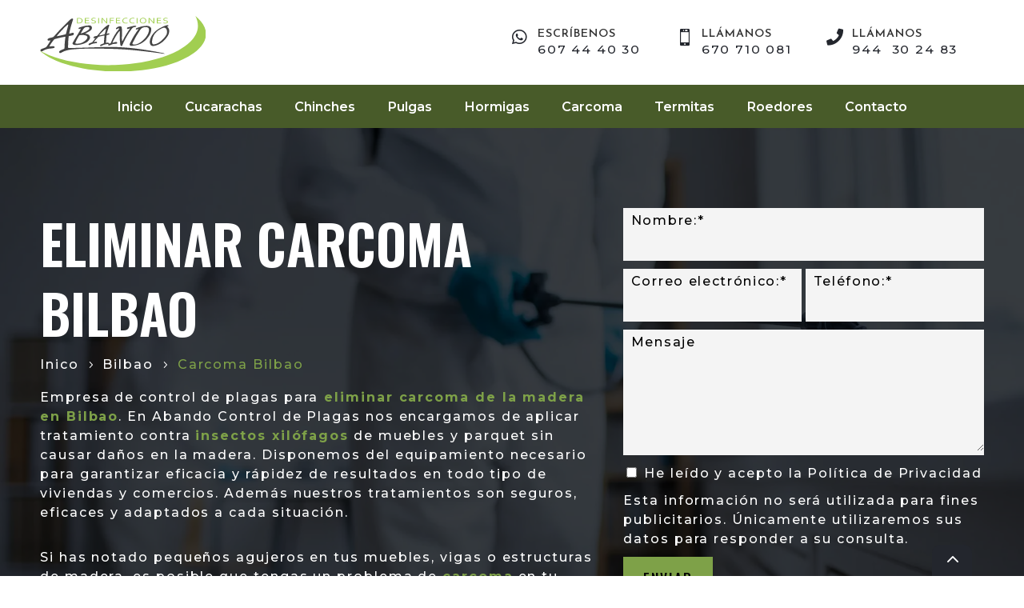

--- FILE ---
content_type: text/css
request_url: https://abandocontroldeplagas.com/wp-content/themes/Divi-child/style.css?ver=4.27.5
body_size: 189
content:
/*
CTC Separate Stylesheet
Updated: 2023-02-09 14:08:30
Theme Name: Divi Child
Theme URI: http://www.elegantthemes.com/gallery/divi/
Template: Divi
Author: Elegant Themes
Author URI: http://www.elegantthemes.com
Description: Smart. Flexible. Beautiful. Divi is the most powerful theme in our collection.
Version: 4.19.5.1675951710
*/

p{letter-spacing:0.12em; line-height:1.5em; padding-bottom:2em;}

--- FILE ---
content_type: text/css
request_url: https://abandocontroldeplagas.com/wp-content/themes/Divi-child/ctc-style.css?ver=6.9
body_size: -26
content:
/*
CTC Separate Stylesheet
Updated: 2023-02-09 14:08:34
*/



--- FILE ---
content_type: text/css
request_url: https://abandocontroldeplagas.com/wp-content/et-cache/1122/et-core-unified-tb-56-tb-97-deferred-1122.min.css?ver=1765724087
body_size: 6520
content:
.et-db #et-boc .et-l .et_builder_inner_content{z-index:auto}.fila-anuncios-cabecero h4{padding-bottom:0!important}.fila-anuncios-cabecero .et_pb_blurb_container{padding-left:0!important}.et_pb_menu .et-menu>li{padding:0 20px!important}.et_pb_menu_0_tb_header.et_pb_menu ul li:hover>a,.et_pb_menu_0_tb_header.et_pb_menu ul li.current-menu-item a,.et_pb_menu_0_tb_header.et_pb_menu .nav li ul.sub-menu li.current-menu-item a{color:#fff!important}.et-db #et-boc .et-l .et-menu .menu-item-has-children>a:first-child:after{color:currentcolor;transition:none}.et-db #et-boc .et-l .et_pb_menu .et_mobile_menu>.menu-item-has-children>a{background-color:transparent}ul.sub-menu{width:260px!important}.et-db #et-boc .et-l .et-menu.nav li li{font-size:0.9em!important;width:100%}.et-db #et-boc .et-l .et-menu.nav li li a{width:100%;line-height:1.3em!important;padding:10px 20px!important}.et_pb_menu .et_pb_menu__menu>nav>ul>li>ul{top:calc(100% - -20px)!important}.sub-menu{margin-top:-20px!important;padding:9px 0!important;width:fit-content!important}.sub-menu li{padding:0!important}.et-menu a:hover{opacity:1!important}.et_mobile_menu li a:hover,.nav ul li a:hover{opacity:1!important;background-color:transparent!important}#mobile_menu1{border-radius:0 0 10px 10px}.subtitulo{display:flex;align-items:center}.subtitulo:before{content:'';width:30px;height:2px;display:inline-block;background-color:currentColor;margin-right:12px;margin-left:0px}#mobile_menu1{padding:0px!important}.et_mobile_menu li a{padding:8px 5%!important;border:none!important}.et_mobile_menu li li{padding-left:5%!important}.et_mobile_menu .sub-menu{margin-top:0px!important;font-size:0.8em!important;width:100%!important}.et-db #et-boc .et-l .et_pb_module .mobile_menu_bar:before{top:0!important}ul.et_mobile_menu li.menu-item-has-children .mobile-toggle,ul.et_mobile_menu li.page_item_has_children .mobile-toggle,.et-db #et-boc .et-l ul.et_mobile_menu li.menu-item-has-children .mobile-toggle,.et-db #et-boc .et-l ul.et_mobile_menu li.page_item_has_children .mobile-toggle{width:44px;height:100%;padding:0px!important;max-height:44px;border:none;position:absolute;right:0px;top:0px;z-index:999;background-color:transparent}ul.et_mobile_menu>li.menu-item-has-children,ul.et_mobile_menu>li.page_item_has_children,ul.et_mobile_menu>li.menu-item-has-children .sub-menu li.menu-item-has-children,.et-db #et-boc .et-l ul.et_mobile_menu>li.menu-item-has-children,.et-db #et-boc .et-l ul.et_mobile_menu>li.page_item_has_children,.et-db #et-boc .et-l ul.et_mobile_menu>li.menu-item-has-children .sub-menu li.menu-item-has-children{position:relative!important}ul.et_mobile_menu .menu-item-has-children .sub-menu,#main-header ul.et_mobile_menu .menu-item-has-children .sub-menu,.et-db #et-boc .et-l ul.et_mobile_menu .menu-item-has-children .sub-menu,.et-db #main-header ul.et_mobile_menu .menu-item-has-children .sub-menu{display:none!important;visibility:hidden!important}ul.et_mobile_menu .menu-item-has-children .sub-menu.visible,#main-header ul.et_mobile_menu .menu-item-has-children .sub-menu.visible,.et-db #et-boc .et-l ul.et_mobile_menu .menu-item-has-children .sub-menu.visible,.et-db #main-header ul.et_mobile_menu .menu-item-has-children .sub-menu.visible{display:block!important;visibility:visible!important}ul.et_mobile_menu li.menu-item-has-children .mobile-toggle,.et-db #et-boc .et-l ul.et_mobile_menu li.menu-item-has-children .mobile-toggle{text-align:center;opacity:1}ul.et_mobile_menu li.menu-item-has-children .mobile-toggle::after,.et-db #et-boc .et-l ul.et_mobile_menu li.menu-item-has-children .mobile-toggle::after{top:10px;position:relative;font-family:"ETModules";content:'\33';color:#fff;background:transparent;border-radius:50%;padding:3px}ul.et_mobile_menu li.menu-item-has-children.dt-open>.mobile-toggle::after,.et-db #et-boc .et-l ul.et_mobile_menu li.menu-item-has-children.dt-open>.mobile-toggle::after{content:'\32'}.et_pb_menu_0.et_pb_menu .et_mobile_menu:after{position:absolute;right:5%;margin-left:-20px;top:-14px;width:0;height:0;content:'';border-left:20px solid transparent;border-right:20px solid transparent;border-bottom:20px solid #ffffff}.et_pb_menu_0.et_pb_menu .et_mobile_menu,.et_pb_menu_0.et_pb_menu .et_mobile_menu ul{background-color:#ffffff!important;border-radius:10px}.et_pb_stickydiv.et_pb_section.et_pb_section_0_tb_header{background-image:initial!important}.et_pb_section_0_tb_header{min-height:75px;margin-bottom:0px;display:flex;align-items:center}.et_pb_sticky.et_pb_section_0_tb_header{min-height:60px}.et_pb_section_0_tb_header.et_pb_section{padding-top:0px;padding-right:50px;padding-bottom:0px;padding-left:50px;background-color:#FFFFFF!important}div.et_pb_section.et_pb_section_0_tb_header{transition:background-color 300ms ease 0ms,background-image 300ms ease 0ms}.et_pb_row_0_tb_header,body #page-container .et-db #et-boc .et-l .et_pb_row_0_tb_header.et_pb_row,body.et_pb_pagebuilder_layout.single #page-container #et-boc .et-l .et_pb_row_0_tb_header.et_pb_row,body.et_pb_pagebuilder_layout.single.et_full_width_page #page-container #et-boc .et-l .et_pb_row_0_tb_header.et_pb_row{width:100%;max-width:1200px}.et_pb_column_0_tb_header,.et_pb_column_1_tb_header,.et_pb_column_2_tb_header,.et_pb_column_3_tb_header{display:flex;align-items:center}.et_pb_image_0_tb_header{width:35%;text-align:left;margin-left:0}.et_pb_image_0_tb_header .et_pb_image_wrap{display:block}.et_pb_blurb_0_tb_header.et_pb_blurb .et_pb_module_header,.et_pb_blurb_0_tb_header.et_pb_blurb .et_pb_module_header a,.et_pb_blurb_1_tb_header.et_pb_blurb .et_pb_module_header,.et_pb_blurb_1_tb_header.et_pb_blurb .et_pb_module_header a,.et_pb_blurb_2_tb_header.et_pb_blurb .et_pb_module_header,.et_pb_blurb_2_tb_header.et_pb_blurb .et_pb_module_header a{font-family:'Josefin Sans',Helvetica,Arial,Lucida,sans-serif;font-weight:600;text-transform:uppercase;font-size:0.92em;letter-spacing:1px}.et_pb_sticky .et_pb_blurb_0_tb_header.et_pb_blurb .et_pb_module_header,.et_pb_sticky .et_pb_blurb_0_tb_header.et_pb_blurb .et_pb_module_header a,.et_pb_sticky .et_pb_blurb_1_tb_header.et_pb_blurb .et_pb_module_header,.et_pb_sticky .et_pb_blurb_1_tb_header.et_pb_blurb .et_pb_module_header a,.et_pb_sticky .et_pb_blurb_2_tb_header.et_pb_blurb .et_pb_module_header,.et_pb_sticky .et_pb_blurb_2_tb_header.et_pb_blurb .et_pb_module_header a{font-size:0.9em}.et_pb_blurb_0_tb_header.et_pb_blurb{font-family:'Montserrat',Helvetica,Arial,Lucida,sans-serif;font-weight:500;font-size:1.1em;color:#23262d!important;padding-top:0px!important;padding-right:0px!important;padding-bottom:0px!important;padding-left:0px!important;margin-top:0px!important;margin-bottom:0px!important}.et_pb_sticky .et_pb_blurb_0_tb_header.et_pb_blurb,.et_pb_sticky .et_pb_blurb_1_tb_header.et_pb_blurb,.et_pb_sticky .et_pb_blurb_2_tb_header.et_pb_blurb{font-size:1em}.et_pb_blurb_0_tb_header .et_pb_main_blurb_image .et_pb_only_image_mode_wrap,.et_pb_blurb_0_tb_header .et_pb_main_blurb_image .et-pb-icon,.et_pb_blurb_1_tb_header .et_pb_main_blurb_image .et_pb_only_image_mode_wrap,.et_pb_blurb_1_tb_header .et_pb_main_blurb_image .et-pb-icon,.et_pb_blurb_2_tb_header .et_pb_main_blurb_image .et_pb_only_image_mode_wrap,.et_pb_blurb_2_tb_header .et_pb_main_blurb_image .et-pb-icon{padding-right:0px!important;padding-left:0px!important;margin-right:0px!important;margin-left:0px!important}.et_pb_blurb_0_tb_header.et_pb_blurb .et_pb_module_header,.et_pb_blurb_0_tb_header.et_pb_blurb .et_pb_module_header a,.et_pb_blurb_0_tb_header,.et_pb_blurb_0_tb_header .et_pb_image_wrap .et-pb-icon,.et_pb_blurb_1_tb_header.et_pb_blurb .et_pb_module_header,.et_pb_blurb_1_tb_header.et_pb_blurb .et_pb_module_header a,.et_pb_blurb_1_tb_header,.et_pb_blurb_1_tb_header .et_pb_image_wrap .et-pb-icon,.et_pb_blurb_2_tb_header.et_pb_blurb .et_pb_module_header,.et_pb_blurb_2_tb_header.et_pb_blurb .et_pb_module_header a,.et_pb_blurb_2_tb_header,.et_pb_blurb_2_tb_header .et_pb_image_wrap .et-pb-icon{transition:font-size 300ms ease 0ms}.et_pb_blurb_0_tb_header .et-pb-icon{font-size:21px;color:#23262d;font-family:FontAwesome!important;font-weight:400!important}.et_pb_sticky .et_pb_blurb_0_tb_header .et-pb-icon,.et_pb_sticky .et_pb_blurb_1_tb_header .et-pb-icon,.et_pb_sticky .et_pb_blurb_2_tb_header .et-pb-icon{font-size:18px}.et_pb_blurb_1_tb_header.et_pb_blurb{font-family:'Montserrat',Helvetica,Arial,Lucida,sans-serif;font-weight:500;font-size:1.1em;color:#23262d!important;padding-top:0px!important;padding-right:8px!important;padding-bottom:0px!important;padding-left:8px!important;margin-top:0px!important;margin-bottom:0px!important}.et_pb_blurb_1_tb_header .et-pb-icon{font-size:21px;color:#23262d;font-family:ETmodules!important;font-weight:400!important}.et_pb_blurb_2_tb_header.et_pb_blurb{font-family:'Montserrat',Helvetica,Arial,Lucida,sans-serif;font-weight:500;font-size:1.1em;color:#23262d!important;padding-top:0px!important;padding-bottom:0px!important;margin-top:0px!important;margin-bottom:0px!important}.et_pb_blurb_2_tb_header .et-pb-icon{font-size:21px;color:#23262d;font-family:FontAwesome!important;font-weight:900!important}.et_pb_section_1_tb_header,.et_pb_section_2_tb_header{margin-top:0px;margin-bottom:0px}.et_pb_section_1_tb_header.et_pb_section,.et_pb_section_2_tb_header.et_pb_section{padding-top:0px;padding-bottom:0px;background-color:#485b29!important}.et_pb_row_1_tb_header.et_pb_row,.et_pb_row_2_tb_header.et_pb_row{padding-top:12px!important;padding-bottom:12px!important;margin-top:12px!important;margin-right:auto!important;margin-left:auto!important;padding-top:12px;padding-bottom:12px}.et_pb_row_1_tb_header,.et_pb_row_2_tb_header{transition:margin 300ms ease 0ms}.et_pb_menu_0_tb_header.et_pb_menu ul li a,.et_pb_menu_1_tb_header.et_pb_menu ul li a{font-family:'Montserrat',Helvetica,Arial,Lucida,sans-serif;font-weight:600;font-size:1.15em;color:#FFFFFF!important;transition:color 300ms ease 0ms}.et_pb_menu_0_tb_header.et_pb_menu ul li:hover>a,.et_pb_menu_1_tb_header.et_pb_menu ul li:hover>a{color:#7ea148!important}.et_pb_menu_0_tb_header,.et_pb_menu_1_tb_header{padding-left:0px;margin-left:0px!important}.et_pb_menu_0_tb_header.et_pb_menu ul li.current-menu-item a,.et_pb_menu_1_tb_header.et_pb_menu ul li.current-menu-item a{color:#FFFFFF!important}.et_pb_menu_0_tb_header.et_pb_menu .nav li ul,.et_pb_menu_1_tb_header.et_pb_menu .nav li ul{background-color:#485b29!important;border-color:#485b29}.et_pb_menu_0_tb_header.et_pb_menu .et_mobile_menu,.et_pb_menu_1_tb_header.et_pb_menu .et_mobile_menu{border-color:#485b29}.et_pb_menu_0_tb_header.et_pb_menu .nav li ul.sub-menu a,.et_pb_menu_1_tb_header.et_pb_menu .nav li ul.sub-menu a{color:#000000!important}.et_pb_menu_0_tb_header.et_pb_menu .nav li ul.sub-menu li.current-menu-item a,.et_pb_menu_1_tb_header.et_pb_menu .nav li ul.sub-menu li.current-menu-item a{color:#23262d!important}.et_pb_menu_0_tb_header.et_pb_menu .et_mobile_menu,.et_pb_menu_0_tb_header.et_pb_menu .et_mobile_menu ul,.et_pb_menu_1_tb_header.et_pb_menu .et_mobile_menu,.et_pb_menu_1_tb_header.et_pb_menu .et_mobile_menu ul{background-color:#485b29!important}.et_pb_menu_0_tb_header.et_pb_menu nav>ul>li>a:hover,.et_pb_menu_1_tb_header.et_pb_menu nav>ul>li>a:hover{opacity:1}.et_pb_menu_0_tb_header .et_pb_menu_inner_container>.et_pb_menu__logo-wrap,.et_pb_menu_0_tb_header .et_pb_menu__logo-slot,.et_pb_menu_1_tb_header .et_pb_menu_inner_container>.et_pb_menu__logo-wrap,.et_pb_menu_1_tb_header .et_pb_menu__logo-slot{width:auto;max-width:100%}.et_pb_menu_0_tb_header .et_pb_menu_inner_container>.et_pb_menu__logo-wrap .et_pb_menu__logo img,.et_pb_menu_0_tb_header .et_pb_menu__logo-slot .et_pb_menu__logo-wrap img,.et_pb_menu_1_tb_header .et_pb_menu_inner_container>.et_pb_menu__logo-wrap .et_pb_menu__logo img,.et_pb_menu_1_tb_header .et_pb_menu__logo-slot .et_pb_menu__logo-wrap img{height:auto;max-height:none}.et_pb_menu_0_tb_header .mobile_nav .mobile_menu_bar:before,.et_pb_menu_1_tb_header .mobile_nav .mobile_menu_bar:before{color:#FFFFFF}.et_pb_menu_0_tb_header .et_pb_menu__icon.et_pb_menu__search-button,.et_pb_menu_0_tb_header .et_pb_menu__icon.et_pb_menu__close-search-button,.et_pb_menu_0_tb_header .et_pb_menu__icon.et_pb_menu__cart-button,.et_pb_menu_1_tb_header .et_pb_menu__icon.et_pb_menu__search-button,.et_pb_menu_1_tb_header .et_pb_menu__icon.et_pb_menu__close-search-button,.et_pb_menu_1_tb_header .et_pb_menu__icon.et_pb_menu__cart-button{color:#2ea3f2}.et_pb_menu_1_tb_header.et_pb_menu .et_pb_menu__logo{width:30%}.et_pb_row_0_tb_header.et_pb_row{padding-top:8px!important;padding-right:0px!important;padding-bottom:5px!important;padding-left:0px!important;margin-top:12px!important;margin-bottom:0px!important;margin-left:auto!important;margin-right:auto!important;padding-top:8px;padding-right:0px;padding-bottom:5px;padding-left:0px}.et_pb_sticky .et_pb_row_1_tb_header,.et_pb_sticky .et_pb_row_2_tb_header{margin-top:0px!important}@media only screen and (min-width:981px){.et_pb_row_0_tb_header{display:flex;flex-wrap:nowrap}.et_pb_section_2_tb_header,.et_pb_menu_1_tb_header{display:none!important}}@media only screen and (max-width:980px){.et_pb_section_0_tb_header.et_pb_section{padding-top:0px;padding-right:30px;padding-bottom:0px;padding-left:30px}.et_pb_row_0_tb_header.et_pb_row{padding-top:0px!important;padding-right:0px!important;padding-bottom:0px!important;padding-left:0px!important;padding-top:0px!important;padding-right:0px!important;padding-bottom:0px!important;padding-left:0px!important}.et_pb_image_0_tb_header .et_pb_image_wrap img{width:auto}}@media only screen and (min-width:768px) and (max-width:980px){.et_pb_section_0_tb_header,.et_pb_section_1_tb_header{display:none!important}.et_pb_row_0_tb_header{flex-wrap:nowrap}.et_pb_column_0_tb_header,.et_pb_column_1_tb_header,.et_pb_column_2_tb_header,.et_pb_column_3_tb_header{display:flex;align-items:center}.et_pb_menu_1_tb_header.et_pb_menu .et_pb_menu__logo{width:30%}}@media only screen and (max-width:767px){.et_pb_section_0_tb_header.et_pb_section{padding-right:20px;padding-left:20px}.et_pb_section_0_tb_header,.et_pb_section_1_tb_header{display:none!important}.et_pb_row_0_tb_header.et_pb_row{padding-top:0px!important;padding-right:0px!important;padding-bottom:0px!important;padding-left:0px!important;padding-top:0px!important;padding-right:0px!important;padding-bottom:0px!important;padding-left:0px!important}.et_pb_row_0_tb_header{flex-wrap:wrap;width:100%!important}.et_pb_column_0_tb_header{display:flex;align-items:center}.et_pb_image_0_tb_header .et_pb_image_wrap img{width:auto}.et_pb_column_1_tb_header{display:flex;align-items:center;width:50%!important}.et_pb_column_2_tb_header,.et_pb_column_3_tb_header{display:flex;align-items:center;justify-content:flex-end;width:50%!important}.et_pb_menu_1_tb_header.et_pb_menu .et_pb_menu__logo{width:50%}}p strong,li strong{font-weight:700;color:#4C5B29}#cabecero-servicios strong{color:#7ea148}@keyframes arrow{0%{top:30px;opacity:0}25%{opacity:1}75%{opacity:1}100%{top:90px;opacity:0}}label{color:#000000;font-family:Montserrat;font-weight:500;font-size:1rem;padding:0em 0.6em 0}.texto-contacto p,.nombre p,.correo p,.mobil p,.texto p{background:#f4f4f4!important;padding-bottom:0;padding-top:0.4em}input.text,input.title,input[type=email],input[type=password],input[type=tel],input[type=text],select,textarea{font-family:Montserrat;padding:5px 0.4em 10px;border-width:0 0 0px 0;border-color:#b62727;margin:0!important;width:calc(100% - 0.4em);font-weight:500;font-size:1rem;background-color:#f4f4f4;color:#23262d}textarea{margin:0!important;padding:5px 0.4em 10px!important;width:100%!important;height:120px!important}.wpcf7-form-control-wrap{width:50%!important}textarea{width:98%;margin:1%}.fila_2{display:flex!important}.contacto-footer .nombre,.contacto-footer .texto-contacto,.contacto-footer .correo,.contacto-footer .mobil{margin-bottom:10px;background:#f0f0f0;width:100%}.correo{margin-right:5px}.formulario-footer .mobil{margin-left:5px}label{width:100%}@media(max-width:480px){.fila_2{display:flex;flex-wrap:wrap}.correo{margin-right:0}.mobil{margin-left:0}}.wpcf7-form-control.wpcf7-submit{background-color:#7ea148!important;padding:13px 25px!important;font-family:Oswald!important;font-weight:500!important;font-size:1.1rem!important;letter-spacing:0.12rem;color:#000;border:none!important;border-radius:0px;cursor:pointer!important;margin:10px 0px 0!important;transition:500ms ease all!important;width:fit-content;text-transform:uppercase}.wpcf7-submit:hover{background-color:#333!important;border:none!important;color:#fff}.contacto .et_pb_button:hover:after{display:none}.wpcf7-list-item{margin:0}.politica-priv label{padding:0}.politica-priv{font-size:1rem;margin:0px 0px 10px}.politica-priv .wpcf7-list-item-label{color:#fff;font-family:Montserrat;font-weight:500;letter-spacing:0.12rem}.politica-priv a{color:#fff!important;font-weight:500}.info-contacto{font-family:Montserrat;font-size:1rem;line-height:1.5em;letter-spacing:0.12rem;color:#fff;font-weight:500}.datos-contacto .et_pb_blurb_container{padding-left:5px!important}.oficinas{font-size:0.85em}#footer-app .et_pb_main_blurb_image{margin-bottom:6px!important}#footer-app .et_pb_column{width:20%!important}.servicio-popup{width:fit-content}@media only screen and (min-width:768px) and (max-width:980px){.servicio-popup{width:25%!important}}@media(max-width:480px){.servicio-popup{width:33%!important}}.da-overlay{background:rgb(0 0 0 / 75%)}#et-boc .area-outer-wrap[data-da-type=popup]{padding:0}#et-boc .area-outer-wrap[data-da-shadow=yes] [data-da-area]{box-shadow:none!important;background:transparent}#et-boc .area-outer-wrap[data-da-color=light] .da-close{background:transparent;color:#fff;font-size:40px;opacity:1}div.et_pb_section.et_pb_section_0_tb_footer:hover{background-image:initial!important}.et_pb_section_0_tb_footer.et_pb_section{padding-top:0px;padding-bottom:0px;margin-top:0px;margin-bottom:0px;background-color:RGBA(255,255,255,0)!important}.et_pb_section_0_tb_footer{max-width:80px;z-index:50;position:fixed!important;bottom:-15px;top:auto;right:50px;left:auto}body.logged-in.admin-bar .et_pb_section_0_tb_footer,body.logged-in.admin-bar .et_pb_section_5_tb_footer{top:auto}.et_pb_row_0_tb_footer.et_pb_row,.et_pb_row_1_tb_footer.et_pb_row,.et_pb_row_2_tb_footer.et_pb_row,.et_pb_row_3_tb_footer.et_pb_row{padding-top:0px!important;padding-bottom:0px!important;padding-top:0px;padding-bottom:0px}.et_pb_row_0_tb_footer,body #page-container .et-db #et-boc .et-l .et_pb_row_0_tb_footer.et_pb_row,body.et_pb_pagebuilder_layout.single #page-container #et-boc .et-l .et_pb_row_0_tb_footer.et_pb_row,body.et_pb_pagebuilder_layout.single.et_full_width_page #page-container #et-boc .et-l .et_pb_row_0_tb_footer.et_pb_row{max-width:700px}.et_pb_icon_0_tb_footer .et_pb_icon_wrap{background-color:#23262d;border-radius:10px 10px 0 0;overflow:hidden;padding-top:3px!important;padding-right:10px!important;padding-bottom:15px!important;padding-left:10px!important;transition:background-color 300ms ease 0ms,background-image 300ms ease 0ms}.et_pb_icon_0_tb_footer .et_pb_icon_wrap:hover{background-image:initial;background-color:#7ea148}.et_pb_icon_0_tb_footer{margin-bottom:0px!important;text-align:center}.et_pb_icon_0_tb_footer .et_pb_icon_wrap .et-pb-icon{font-family:ETmodules!important;font-weight:400!important;color:#FFFFFF;font-size:30px}div.et_pb_section.et_pb_section_1_tb_footer{background-image:linear-gradient(180deg,rgba(121,160,62,0.3) 0%,#23262d 100%),url(https://abandocontroldeplagas.com/wp-content/uploads/2023/02/Fondo-hierba-contacto.webp)!important}.et_pb_section_1_tb_footer.et_pb_section{padding-top:100px;padding-right:50px;padding-bottom:100px;padding-left:50px;background-color:rgba(121,160,62,0.85)!important}.et_pb_section_1_tb_footer{z-index:10;position:relative}.et_pb_row_1_tb_footer,body #page-container .et-db #et-boc .et-l .et_pb_row_1_tb_footer.et_pb_row,body.et_pb_pagebuilder_layout.single #page-container #et-boc .et-l .et_pb_row_1_tb_footer.et_pb_row,body.et_pb_pagebuilder_layout.single.et_full_width_page #page-container #et-boc .et-l .et_pb_row_1_tb_footer.et_pb_row,.et_pb_row_2_tb_footer,body #page-container .et-db #et-boc .et-l .et_pb_row_2_tb_footer.et_pb_row,body.et_pb_pagebuilder_layout.single #page-container #et-boc .et-l .et_pb_row_2_tb_footer.et_pb_row,body.et_pb_pagebuilder_layout.single.et_full_width_page #page-container #et-boc .et-l .et_pb_row_2_tb_footer.et_pb_row,.et_pb_row_3_tb_footer,body #page-container .et-db #et-boc .et-l .et_pb_row_3_tb_footer.et_pb_row,body.et_pb_pagebuilder_layout.single #page-container #et-boc .et-l .et_pb_row_3_tb_footer.et_pb_row,body.et_pb_pagebuilder_layout.single.et_full_width_page #page-container #et-boc .et-l .et_pb_row_3_tb_footer.et_pb_row,.et_pb_row_4_tb_footer,body #page-container .et-db #et-boc .et-l .et_pb_row_4_tb_footer.et_pb_row,body.et_pb_pagebuilder_layout.single #page-container #et-boc .et-l .et_pb_row_4_tb_footer.et_pb_row,body.et_pb_pagebuilder_layout.single.et_full_width_page #page-container #et-boc .et-l .et_pb_row_4_tb_footer.et_pb_row,.et_pb_row_5_tb_footer,body #page-container .et-db #et-boc .et-l .et_pb_row_5_tb_footer.et_pb_row,body.et_pb_pagebuilder_layout.single #page-container #et-boc .et-l .et_pb_row_5_tb_footer.et_pb_row,body.et_pb_pagebuilder_layout.single.et_full_width_page #page-container #et-boc .et-l .et_pb_row_5_tb_footer.et_pb_row{width:100%;max-width:1200px}.et_pb_text_0_tb_footer.et_pb_text,.et_pb_text_2_tb_footer.et_pb_text,.et_pb_blurb_1_tb_footer.et_pb_blurb .et_pb_blurb_description a,.et_pb_blurb_3_tb_footer.et_pb_blurb .et_pb_blurb_description a,.et_pb_blurb_4_tb_footer.et_pb_blurb .et_pb_blurb_description a,.et_pb_text_3_tb_footer.et_pb_text,.et_pb_text_4_tb_footer.et_pb_text,.et_pb_blurb_5_tb_footer.et_pb_blurb .et_pb_blurb_description a,.et_pb_blurb_7_tb_footer.et_pb_blurb .et_pb_blurb_description a,.et_pb_blurb_8_tb_footer.et_pb_blurb .et_pb_blurb_description a,.et_pb_blurb_9_tb_footer.et_pb_blurb .et_pb_blurb_description a,.et_pb_text_7_tb_footer.et_pb_text,.et_pb_text_9_tb_footer.et_pb_text,.et_pb_text_11_tb_footer.et_pb_text{color:#FFFFFF!important}.et_pb_text_0_tb_footer{font-family:'Montserrat',Helvetica,Arial,Lucida,sans-serif;text-transform:uppercase;font-size:1.26rem;letter-spacing:2px;margin-bottom:20px!important;display:flex;align-items:center}.et_pb_text_0_tb_footer h2{font-family:'Oswald',Helvetica,Arial,Lucida,sans-serif;font-weight:600;font-size:3.6rem;color:#FFFFFF!important;line-height:1.1em}.et_pb_text_0_tb_footer:before{content:'';width:50px;height:2px;display:inline-block;background-color:currentColor;margin-right:12px;margin-left:0px}.et_pb_text_1_tb_footer.et_pb_text,.et_pb_text_7_tb_footer.et_pb_text a:hover,.et_pb_text_9_tb_footer.et_pb_text a:hover,.et_pb_text_11_tb_footer.et_pb_text a:hover{color:#7ea148!important}.et_pb_text_1_tb_footer{font-family:'Montserrat',Helvetica,Arial,Lucida,sans-serif;font-size:1.44em}.et_pb_text_1_tb_footer h2{font-family:'Oswald',Helvetica,Arial,Lucida,sans-serif;font-weight:600;font-size:3.4rem;color:#FFFFFF!important;line-height:1.1em}.et_pb_text_2_tb_footer{line-height:1.4em;font-family:'Montserrat',Helvetica,Arial,Lucida,sans-serif;font-size:1rem;line-height:1.4em;margin-bottom:15px!important}.et_pb_blurb_0_tb_footer.et_pb_blurb .et_pb_module_header,.et_pb_blurb_0_tb_footer.et_pb_blurb .et_pb_module_header a,.et_pb_blurb_1_tb_footer.et_pb_blurb .et_pb_module_header,.et_pb_blurb_1_tb_footer.et_pb_blurb .et_pb_module_header a,.et_pb_blurb_2_tb_footer.et_pb_blurb .et_pb_module_header,.et_pb_blurb_2_tb_footer.et_pb_blurb .et_pb_module_header a,.et_pb_blurb_3_tb_footer.et_pb_blurb .et_pb_module_header,.et_pb_blurb_3_tb_footer.et_pb_blurb .et_pb_module_header a,.et_pb_blurb_4_tb_footer.et_pb_blurb .et_pb_module_header,.et_pb_blurb_4_tb_footer.et_pb_blurb .et_pb_module_header a{font-family:'Josefin Sans',Helvetica,Arial,Lucida,sans-serif;font-weight:600;font-size:15px;letter-spacing:1px}.et_pb_blurb_0_tb_footer.et_pb_blurb,.et_pb_blurb_1_tb_footer.et_pb_blurb,.et_pb_blurb_2_tb_footer.et_pb_blurb,.et_pb_blurb_3_tb_footer.et_pb_blurb,.et_pb_blurb_4_tb_footer.et_pb_blurb{font-family:'Montserrat',Helvetica,Arial,Lucida,sans-serif;font-size:1.15rem;color:#FFFFFF!important;padding-top:0px!important;padding-right:0px!important;padding-bottom:0px!important;padding-left:0px!important;margin-top:0px!important;margin-bottom:15px!important}.et_pb_blurb_0_tb_footer .et_pb_main_blurb_image .et_pb_only_image_mode_wrap,.et_pb_blurb_0_tb_footer .et_pb_main_blurb_image .et-pb-icon,.et_pb_blurb_1_tb_footer .et_pb_main_blurb_image .et_pb_only_image_mode_wrap,.et_pb_blurb_1_tb_footer .et_pb_main_blurb_image .et-pb-icon,.et_pb_blurb_2_tb_footer .et_pb_main_blurb_image .et_pb_only_image_mode_wrap,.et_pb_blurb_2_tb_footer .et_pb_main_blurb_image .et-pb-icon,.et_pb_blurb_3_tb_footer .et_pb_main_blurb_image .et_pb_only_image_mode_wrap,.et_pb_blurb_3_tb_footer .et_pb_main_blurb_image .et-pb-icon,.et_pb_blurb_4_tb_footer .et_pb_main_blurb_image .et_pb_only_image_mode_wrap,.et_pb_blurb_4_tb_footer .et_pb_main_blurb_image .et-pb-icon{padding-right:0px!important;padding-left:0px!important;margin-top:3px!important;margin-right:0px!important;margin-left:0px!important}.et_pb_blurb_0_tb_footer .et-pb-icon,.et_pb_blurb_1_tb_footer .et-pb-icon{font-size:1.2em;color:#FFFFFF;font-family:FontAwesome!important;font-weight:900!important}.et_pb_blurb_2_tb_footer .et-pb-icon,.et_pb_blurb_3_tb_footer .et-pb-icon{font-size:1.2em;color:#FFFFFF;font-family:ETmodules!important;font-weight:400!important}.et_pb_blurb_4_tb_footer .et-pb-icon{font-size:1.2em;color:#FFFFFF;font-family:FontAwesome!important;font-weight:400!important}.et_pb_text_3_tb_footer{line-height:1.4em;font-family:'Montserrat',Helvetica,Arial,Lucida,sans-serif;font-size:1rem;line-height:1.4em}.et_pb_section_2_tb_footer{min-height:420px}.et_pb_section_2_tb_footer.et_pb_section{padding-top:55px;padding-right:50px;padding-bottom:30px;padding-left:50px;background-color:#23262d!important}.et_pb_image_0_tb_footer{margin-top:0px!important;margin-bottom:0px!important;max-width:75%;text-align:left;margin-left:0}.et_pb_image_0_tb_footer .et_pb_image_wrap,.et_pb_image_1_tb_footer .et_pb_image_wrap,.et_pb_image_2_tb_footer .et_pb_image_wrap{display:block}.et_pb_text_4_tb_footer{line-height:1.8em;font-family:'Montserrat',Helvetica,Arial,Lucida,sans-serif;font-weight:300;font-size:0.9rem;line-height:1.8em;margin-top:29px!important;margin-bottom:10%!important;width:100%}.et_pb_text_5_tb_footer h3,.et_pb_text_6_tb_footer h3,.et_pb_text_8_tb_footer h3,.et_pb_text_10_tb_footer h3{font-family:'Poppins',Helvetica,Arial,Lucida,sans-serif;text-transform:uppercase;font-size:1.32rem;color:#FFFFFF!important;letter-spacing:0.12rem;line-height:1.5em}.et_pb_text_5_tb_footer,.et_pb_text_6_tb_footer,.et_pb_text_8_tb_footer,.et_pb_text_10_tb_footer{margin-bottom:20px!important}.et_pb_blurb_5_tb_footer.et_pb_blurb .et_pb_module_header,.et_pb_blurb_5_tb_footer.et_pb_blurb .et_pb_module_header a,.et_pb_blurb_7_tb_footer.et_pb_blurb .et_pb_module_header,.et_pb_blurb_7_tb_footer.et_pb_blurb .et_pb_module_header a{font-family:'Montserrat',Helvetica,Arial,Lucida,sans-serif;font-size:1.07em;color:#FFFFFF!important;line-height:1.3em}.et_pb_blurb_5_tb_footer.et_pb_blurb p,.et_pb_blurb_6_tb_footer.et_pb_blurb p,.et_pb_blurb_7_tb_footer.et_pb_blurb p,.et_pb_blurb_8_tb_footer.et_pb_blurb p,.et_pb_blurb_9_tb_footer.et_pb_blurb p,.et_pb_blurb_10_tb_footer.et_pb_blurb p,.et_pb_blurb_11_tb_footer.et_pb_blurb p,.et_pb_blurb_12_tb_footer.et_pb_blurb p{line-height:1.3em}.et_pb_blurb_5_tb_footer.et_pb_blurb,.et_pb_blurb_7_tb_footer.et_pb_blurb{font-family:'Montserrat',Helvetica,Arial,Lucida,sans-serif;font-size:1rem;color:#FFFFFF!important;line-height:1.3em;margin-bottom:10px!important}.et_pb_blurb_5_tb_footer .et_pb_main_blurb_image .et_pb_only_image_mode_wrap,.et_pb_blurb_5_tb_footer .et_pb_main_blurb_image .et-pb-icon,.et_pb_blurb_7_tb_footer .et_pb_main_blurb_image .et_pb_only_image_mode_wrap,.et_pb_blurb_7_tb_footer .et_pb_main_blurb_image .et-pb-icon{padding-right:0px!important;margin-right:0px!important}.et_pb_blurb_5_tb_footer .et-pb-icon,.et_pb_blurb_6_tb_footer .et-pb-icon,.et_pb_blurb_10_tb_footer .et-pb-icon,.et_pb_blurb_11_tb_footer .et-pb-icon{font-size:20px;color:#FFFFFF;font-family:FontAwesome!important;font-weight:900!important}.et_pb_blurb_6_tb_footer.et_pb_blurb .et_pb_module_header,.et_pb_blurb_6_tb_footer.et_pb_blurb .et_pb_module_header a,.et_pb_blurb_8_tb_footer.et_pb_blurb .et_pb_module_header,.et_pb_blurb_8_tb_footer.et_pb_blurb .et_pb_module_header a,.et_pb_blurb_9_tb_footer.et_pb_blurb .et_pb_module_header,.et_pb_blurb_9_tb_footer.et_pb_blurb .et_pb_module_header a,.et_pb_blurb_12_tb_footer.et_pb_blurb .et_pb_module_header,.et_pb_blurb_12_tb_footer.et_pb_blurb .et_pb_module_header a{font-family:'Montserrat',Helvetica,Arial,Lucida,sans-serif;font-size:15px;color:#FFFFFF!important;line-height:0.4em}.et_pb_blurb_6_tb_footer.et_pb_blurb,.et_pb_blurb_8_tb_footer.et_pb_blurb,.et_pb_blurb_9_tb_footer.et_pb_blurb{font-family:'Montserrat',Helvetica,Arial,Lucida,sans-serif;font-size:1rem;color:#FFFFFF!important;line-height:1.3em;margin-bottom:15px!important}.et_pb_blurb_6_tb_footer .et_pb_main_blurb_image .et_pb_only_image_mode_wrap,.et_pb_blurb_6_tb_footer .et_pb_main_blurb_image .et-pb-icon,.et_pb_blurb_8_tb_footer .et_pb_main_blurb_image .et_pb_only_image_mode_wrap,.et_pb_blurb_8_tb_footer .et_pb_main_blurb_image .et-pb-icon,.et_pb_blurb_9_tb_footer .et_pb_main_blurb_image .et_pb_only_image_mode_wrap,.et_pb_blurb_9_tb_footer .et_pb_main_blurb_image .et-pb-icon,.et_pb_blurb_10_tb_footer .et_pb_main_blurb_image .et_pb_only_image_mode_wrap,.et_pb_blurb_10_tb_footer .et_pb_main_blurb_image .et-pb-icon,.et_pb_blurb_11_tb_footer .et_pb_main_blurb_image .et_pb_only_image_mode_wrap,.et_pb_blurb_11_tb_footer .et_pb_main_blurb_image .et-pb-icon,.et_pb_blurb_12_tb_footer .et_pb_main_blurb_image .et_pb_only_image_mode_wrap,.et_pb_blurb_12_tb_footer .et_pb_main_blurb_image .et-pb-icon{padding-top:0px!important;padding-right:0px!important;padding-bottom:0px!important;margin-top:0px!important;margin-right:0px!important;margin-bottom:0px!important}.et_pb_blurb_7_tb_footer .et-pb-icon,.et_pb_blurb_8_tb_footer .et-pb-icon,.et_pb_blurb_12_tb_footer .et-pb-icon{font-size:20px;color:#FFFFFF;font-family:ETmodules!important;font-weight:400!important}.et_pb_blurb_8_tb_footer .et_pb_blurb_content,.et_pb_blurb_9_tb_footer .et_pb_blurb_content{max-width:100%}.et_pb_blurb_9_tb_footer .et-pb-icon{font-size:20px;color:#FFFFFF;font-family:FontAwesome!important;font-weight:400!important}.et_pb_text_7_tb_footer,.et_pb_text_9_tb_footer{font-family:'Montserrat',Helvetica,Arial,Lucida,sans-serif;text-transform:uppercase;font-size:0.9rem;padding-top:0px!important;padding-right:0px!important;padding-bottom:0px!important;padding-left:0px!important;margin-top:-10px!important;margin-bottom:0px!important}.et_pb_text_7_tb_footer.et_pb_text a,.et_pb_text_9_tb_footer.et_pb_text a{color:#FFFFFF!important;transition:color 300ms ease 0ms}.et_pb_text_7_tb_footer a,.et_pb_text_9_tb_footer a{font-family:'Montserrat',Helvetica,Arial,Lucida,sans-serif;text-transform:uppercase}.et_pb_text_7_tb_footer ul li,.et_pb_text_9_tb_footer ul li{line-height:1.9em;font-size:1em;line-height:1.9em}.et_pb_blurb_10_tb_footer.et_pb_blurb .et_pb_module_header,.et_pb_blurb_10_tb_footer.et_pb_blurb .et_pb_module_header a,.et_pb_blurb_11_tb_footer.et_pb_blurb .et_pb_module_header,.et_pb_blurb_11_tb_footer.et_pb_blurb .et_pb_module_header a{font-family:'Josefin Sans',Helvetica,Arial,Lucida,sans-serif;text-transform:uppercase;font-size:1.2em;color:#FFFFFF!important}.et_pb_blurb_10_tb_footer.et_pb_blurb,.et_pb_blurb_11_tb_footer.et_pb_blurb{font-family:'Montserrat',Helvetica,Arial,Lucida,sans-serif;font-weight:300;font-size:0.9rem;color:#FFFFFF!important;line-height:1.3em;margin-bottom:15px!important}.et_pb_blurb_10_tb_footer.et_pb_blurb .et_pb_module_header,.et_pb_blurb_11_tb_footer.et_pb_blurb .et_pb_module_header{padding-bottom:2px}.et_pb_blurb_12_tb_footer.et_pb_blurb{font-family:'Montserrat',Helvetica,Arial,Lucida,sans-serif;font-weight:300;font-size:0.9rem;color:#FFFFFF!important;line-height:1.3em;margin-bottom:10px!important}.et_pb_section_3_tb_footer.et_pb_section{padding-top:12px;padding-right:50px;padding-bottom:12px;padding-left:50px;margin-top:0px;margin-bottom:0px;background-color:#131619!important}.et_pb_row_4_tb_footer.et_pb_row{padding-top:0px!important;padding-bottom:0px!important;margin-top:0px!important;margin-right:auto!important;margin-bottom:0px!important;margin-left:auto!important;padding-top:0px;padding-bottom:0px}.et_pb_text_11_tb_footer{line-height:1.8em;font-family:'Montserrat',Helvetica,Arial,Lucida,sans-serif;font-size:0.94rem;line-height:1.8em;width:100%}.et_pb_text_11_tb_footer.et_pb_text a{color:#ffffff!important;transition:color 300ms ease 0ms}.et_pb_image_1_tb_footer{filter:opacity(85%);backface-visibility:hidden;text-align:right;margin-right:0}.et_pb_image_1_tb_footer .et_pb_image_wrap img,.et_pb_image_2_tb_footer .et_pb_image_wrap img{height:45px;width:auto}.et_pb_image_2_tb_footer{filter:opacity(85%);backface-visibility:hidden;margin-right:0px!important;text-align:right;margin-right:0}.et_pb_section_4_tb_footer.et_pb_section{padding-top:20px;padding-right:20px;padding-bottom:20px;padding-left:20px}.et_pb_row_5_tb_footer.et_pb_row{padding-top:0px!important;padding-bottom:0px!important;margin-top:0px!important;margin-bottom:0px!important;padding-top:0px;padding-bottom:0px}.et_pb_row_5_tb_footer{top:20%;bottom:auto}.et_pb_blurb_13_tb_footer.et_pb_blurb .et_pb_module_header,.et_pb_blurb_13_tb_footer.et_pb_blurb .et_pb_module_header a,.et_pb_blurb_14_tb_footer.et_pb_blurb .et_pb_module_header,.et_pb_blurb_14_tb_footer.et_pb_blurb .et_pb_module_header a,.et_pb_blurb_15_tb_footer.et_pb_blurb .et_pb_module_header,.et_pb_blurb_15_tb_footer.et_pb_blurb .et_pb_module_header a,.et_pb_blurb_16_tb_footer.et_pb_blurb .et_pb_module_header,.et_pb_blurb_16_tb_footer.et_pb_blurb .et_pb_module_header a,.et_pb_blurb_17_tb_footer.et_pb_blurb .et_pb_module_header,.et_pb_blurb_17_tb_footer.et_pb_blurb .et_pb_module_header a,.et_pb_blurb_18_tb_footer.et_pb_blurb .et_pb_module_header,.et_pb_blurb_18_tb_footer.et_pb_blurb .et_pb_module_header a,.et_pb_blurb_19_tb_footer.et_pb_blurb .et_pb_module_header,.et_pb_blurb_19_tb_footer.et_pb_blurb .et_pb_module_header a{font-family:'Josefin Sans',Helvetica,Arial,Lucida,sans-serif;text-transform:uppercase;font-size:1em;color:#FFFFFF!important;letter-spacing:0.12em;line-height:1.3em;text-align:center}.et_pb_blurb_13_tb_footer.et_pb_blurb .et_pb_blurb_description,.et_pb_blurb_14_tb_footer.et_pb_blurb .et_pb_blurb_description,.et_pb_blurb_15_tb_footer.et_pb_blurb .et_pb_blurb_description,.et_pb_blurb_16_tb_footer.et_pb_blurb .et_pb_blurb_description,.et_pb_blurb_17_tb_footer.et_pb_blurb .et_pb_blurb_description,.et_pb_blurb_18_tb_footer.et_pb_blurb .et_pb_blurb_description,.et_pb_blurb_19_tb_footer.et_pb_blurb .et_pb_blurb_description{text-align:center}.et_pb_blurb_13_tb_footer.et_pb_blurb,.et_pb_blurb_14_tb_footer.et_pb_blurb,.et_pb_blurb_15_tb_footer.et_pb_blurb,.et_pb_blurb_16_tb_footer.et_pb_blurb,.et_pb_blurb_17_tb_footer.et_pb_blurb,.et_pb_blurb_18_tb_footer.et_pb_blurb{font-family:'Josefin Sans',Helvetica,Arial,Lucida,sans-serif;text-transform:uppercase;font-size:1em;color:#FFFFFF!important;padding-right:10px!important;padding-left:10px!important;margin-right:0px!important;margin-bottom:15px!important;margin-left:0px!important}.et_pb_blurb_13_tb_footer .et_pb_main_blurb_image .et_pb_only_image_mode_wrap,.et_pb_blurb_13_tb_footer .et_pb_main_blurb_image .et-pb-icon,.et_pb_blurb_14_tb_footer .et_pb_main_blurb_image .et_pb_only_image_mode_wrap,.et_pb_blurb_14_tb_footer .et_pb_main_blurb_image .et-pb-icon,.et_pb_blurb_15_tb_footer .et_pb_main_blurb_image .et_pb_only_image_mode_wrap,.et_pb_blurb_15_tb_footer .et_pb_main_blurb_image .et-pb-icon,.et_pb_blurb_16_tb_footer .et_pb_main_blurb_image .et_pb_only_image_mode_wrap,.et_pb_blurb_16_tb_footer .et_pb_main_blurb_image .et-pb-icon,.et_pb_blurb_17_tb_footer .et_pb_main_blurb_image .et_pb_only_image_mode_wrap,.et_pb_blurb_17_tb_footer .et_pb_main_blurb_image .et-pb-icon,.et_pb_blurb_18_tb_footer .et_pb_main_blurb_image .et_pb_only_image_mode_wrap,.et_pb_blurb_18_tb_footer .et_pb_main_blurb_image .et-pb-icon,.et_pb_blurb_19_tb_footer .et_pb_main_blurb_image .et_pb_only_image_mode_wrap,.et_pb_blurb_19_tb_footer .et_pb_main_blurb_image .et-pb-icon{margin-bottom:0px!important}.et_pb_blurb_13_tb_footer.et_pb_blurb .et_pb_main_blurb_image,.et_pb_blurb_14_tb_footer.et_pb_blurb .et_pb_main_blurb_image,.et_pb_blurb_15_tb_footer.et_pb_blurb .et_pb_main_blurb_image,.et_pb_blurb_16_tb_footer.et_pb_blurb .et_pb_main_blurb_image,.et_pb_blurb_17_tb_footer.et_pb_blurb .et_pb_main_blurb_image,.et_pb_blurb_18_tb_footer.et_pb_blurb .et_pb_main_blurb_image,.et_pb_blurb_19_tb_footer.et_pb_blurb .et_pb_main_blurb_image{margin-bottom:12px}.et_pb_blurb_13_tb_footer .et_pb_main_blurb_image,.et_pb_blurb_14_tb_footer .et_pb_main_blurb_image,.et_pb_blurb_15_tb_footer .et_pb_main_blurb_image,.et_pb_blurb_16_tb_footer .et_pb_main_blurb_image,.et_pb_blurb_17_tb_footer .et_pb_main_blurb_image,.et_pb_blurb_18_tb_footer .et_pb_main_blurb_image,.et_pb_blurb_19_tb_footer .et_pb_main_blurb_image{width:103px}.et_pb_blurb_19_tb_footer.et_pb_blurb{font-family:'Josefin Sans',Helvetica,Arial,Lucida,sans-serif;text-transform:uppercase;font-size:1em;color:#FFFFFF!important;padding-right:10px!important;padding-left:10px!important;margin-right:0px!important;margin-bottom:0px!important;margin-left:0px!important}.et_pb_section_5_tb_footer.et_pb_section{padding-top:5px;padding-right:10px;padding-bottom:10px;padding-left:10px;background-color:RGBA(255,255,255,0)!important}.et_pb_section_5_tb_footer{z-index:100;position:fixed!important;bottom:0px;top:auto;left:50%;right:auto;transform:translateX(-50%)}.et_pb_row_6_tb_footer{background-color:#485b29;border-radius:10px 10px 10px 10px;overflow:hidden;box-shadow:0px 0px 14px 0px rgba(0,0,0,0.6);position:static!important;top:0px;right:auto;bottom:auto;left:0px}.et_pb_row_6_tb_footer.et_pb_row{padding-top:3px!important;padding-right:0px!important;padding-bottom:3px!important;padding-left:0px!important;padding-top:3px;padding-right:0px;padding-bottom:3px;padding-left:0px}.et_pb_row_6_tb_footer,body #page-container .et-db #et-boc .et-l .et_pb_row_6_tb_footer.et_pb_row,body.et_pb_pagebuilder_layout.single #page-container #et-boc .et-l .et_pb_row_6_tb_footer.et_pb_row,body.et_pb_pagebuilder_layout.single.et_full_width_page #page-container #et-boc .et-l .et_pb_row_6_tb_footer.et_pb_row{width:100%}.et_pb_blurb_20_tb_footer.et_pb_blurb p,.et_pb_blurb_21_tb_footer.et_pb_blurb p,.et_pb_blurb_22_tb_footer.et_pb_blurb p,.et_pb_blurb_23_tb_footer.et_pb_blurb p,.et_pb_blurb_24_tb_footer.et_pb_blurb p{line-height:1.8em}.et_pb_blurb_20_tb_footer.et_pb_blurb,.et_pb_blurb_21_tb_footer.et_pb_blurb,.et_pb_blurb_22_tb_footer.et_pb_blurb,.et_pb_blurb_23_tb_footer.et_pb_blurb,.et_pb_blurb_24_tb_footer.et_pb_blurb{font-family:'Montserrat',Helvetica,Arial,Lucida,sans-serif;font-weight:500;font-size:0.7rem;color:#FFFFFF!important;line-height:1.8em}.et_pb_blurb_20_tb_footer .et_pb_main_blurb_image .et_pb_only_image_mode_wrap,.et_pb_blurb_20_tb_footer .et_pb_main_blurb_image .et-pb-icon,.et_pb_blurb_21_tb_footer .et_pb_main_blurb_image .et_pb_only_image_mode_wrap,.et_pb_blurb_21_tb_footer .et_pb_main_blurb_image .et-pb-icon,.et_pb_blurb_22_tb_footer .et_pb_main_blurb_image .et_pb_only_image_mode_wrap,.et_pb_blurb_22_tb_footer .et_pb_main_blurb_image .et-pb-icon,.et_pb_blurb_23_tb_footer .et_pb_main_blurb_image .et_pb_only_image_mode_wrap,.et_pb_blurb_23_tb_footer .et_pb_main_blurb_image .et-pb-icon,.et_pb_blurb_24_tb_footer .et_pb_main_blurb_image .et_pb_only_image_mode_wrap,.et_pb_blurb_24_tb_footer .et_pb_main_blurb_image .et-pb-icon{padding-top:0px!important;padding-right:0px!important;padding-bottom:0px!important;padding-left:0px!important;margin-top:0px!important;margin-right:0px!important;margin-bottom:0px!important;margin-left:0px!important}.et_pb_blurb_20_tb_footer .et-pb-icon,.et_pb_blurb_21_tb_footer .et-pb-icon{font-size:30px;color:#FFFFFF;font-family:ETmodules!important;font-weight:400!important}.et_pb_blurb_22_tb_footer .et_pb_main_blurb_image{width:30px}.et_pb_blurb_23_tb_footer .et-pb-icon{font-size:30px;color:#FFFFFF;font-family:FontAwesome!important;font-weight:400!important}.et_pb_blurb_24_tb_footer .et-pb-icon{font-size:30px;color:#FFFFFF;font-family:FontAwesome!important;font-weight:900!important}.et_pb_column_1_tb_footer,.et_pb_column_2_tb_footer{padding-top:0px;padding-bottom:0px}.et_pb_column_3_tb_footer{padding-top:10px}.et_pb_column_4_tb_footer{padding-right:3%}.et_pb_column_5_tb_footer,.et_pb_column_6_tb_footer{padding-top:30px;padding-left:60px}.et_pb_column_7_tb_footer,.et_pb_column_8_tb_footer{padding-top:30px;padding-left:0px}.et_pb_column_12_tb_footer,.et_pb_column_13_tb_footer,.et_pb_column_14_tb_footer,.et_pb_column_15_tb_footer,.et_pb_column_16_tb_footer{padding-top:9px;padding-right:0px;padding-bottom:3px;padding-left:0px}@media only screen and (min-width:981px){.et_pb_blurb_1_tb_footer,.et_pb_blurb_3_tb_footer,.et_pb_blurb_5_tb_footer,.et_pb_blurb_7_tb_footer,.et_pb_section_5_tb_footer{display:none!important}.et_pb_column_9_tb_footer{width:50%}.et_pb_column_10_tb_footer{display:flex;justify-content:flex-end;align-items:center}.et_pb_column_11_tb_footer{display:flex;justify-content:space-between;flex-wrap:wrap}.et_pb_row_6_tb_footer,body #page-container .et-db #et-boc .et-l .et_pb_row_6_tb_footer.et_pb_row,body.et_pb_pagebuilder_layout.single #page-container #et-boc .et-l .et_pb_row_6_tb_footer.et_pb_row,body.et_pb_pagebuilder_layout.single.et_full_width_page #page-container #et-boc .et-l .et_pb_row_6_tb_footer.et_pb_row{max-width:1200px}}@media only screen and (max-width:980px){.et_pb_section_0_tb_footer.et_pb_section{padding-top:0px;padding-right:50px;padding-bottom:0px;padding-left:50px}body.logged-in.admin-bar .et_pb_section_0_tb_footer{top:auto}.et_pb_section_0_tb_footer{bottom:30px;top:auto;right:30px;left:auto;transform:translateX(0px) translateY(0px)}.et_pb_icon_0_tb_footer{margin-left:auto;margin-right:auto}.et_pb_section_1_tb_footer.et_pb_section{padding-top:100px;padding-right:50px;padding-bottom:100px;padding-left:50px}.et_pb_text_0_tb_footer h2,.et_pb_text_1_tb_footer h2{font-size:3rem}.et_pb_section_2_tb_footer.et_pb_section{padding-top:55px;padding-right:50px;padding-bottom:30px;padding-left:50px}.et_pb_image_0_tb_footer .et_pb_image_wrap img,.et_pb_image_1_tb_footer .et_pb_image_wrap img,.et_pb_image_2_tb_footer .et_pb_image_wrap img{width:auto}.et_pb_section_3_tb_footer.et_pb_section{padding-bottom:90px}.et_pb_column_9_tb_footer{width:100%}.et_pb_text_11_tb_footer{font-size:0.94rem}.et_pb_image_1_tb_footer{margin-right:10px!important}body.logged-in.admin-bar .et_pb_row_5_tb_footer{top:20%}.et_pb_row_5_tb_footer{top:20%;bottom:auto}.et_pb_blurb_13_tb_footer.et_pb_blurb,.et_pb_blurb_14_tb_footer.et_pb_blurb,.et_pb_blurb_15_tb_footer.et_pb_blurb,.et_pb_blurb_16_tb_footer.et_pb_blurb,.et_pb_blurb_17_tb_footer.et_pb_blurb,.et_pb_blurb_18_tb_footer.et_pb_blurb,.et_pb_blurb_19_tb_footer.et_pb_blurb{font-size:1em;padding-right:10px!important;padding-left:10px!important}.et_pb_row_6_tb_footer,body #page-container .et-db #et-boc .et-l .et_pb_row_6_tb_footer.et_pb_row,body.et_pb_pagebuilder_layout.single #page-container #et-boc .et-l .et_pb_row_6_tb_footer.et_pb_row,body.et_pb_pagebuilder_layout.single.et_full_width_page #page-container #et-boc .et-l .et_pb_row_6_tb_footer.et_pb_row{max-width:500px}.et_pb_blurb_22_tb_footer .et_pb_main_blurb_image{width:30px}.et_pb_column_5_tb_footer,.et_pb_column_6_tb_footer,.et_pb_column_7_tb_footer,.et_pb_column_8_tb_footer{padding-top:10px;padding-left:0px}.et_pb_column_10_tb_footer{padding-top:15px;display:flex;justify-content:center;align-items:center}}@media only screen and (min-width:768px) and (max-width:980px){.et_pb_section_0_tb_footer,.et_pb_blurb_0_tb_footer,.et_pb_blurb_2_tb_footer,.et_pb_column_5_tb_footer,.et_pb_blurb_5_tb_footer,.et_pb_blurb_7_tb_footer,.et_pb_column_6_tb_footer{display:none!important}.et_pb_column_11_tb_footer{display:flex;justify-content:center;flex-wrap:wrap}}@media only screen and (max-width:767px){.et_pb_section_0_tb_footer.et_pb_section{padding-top:0px;padding-right:50px;padding-bottom:0px;padding-left:50px}body.logged-in.admin-bar .et_pb_section_0_tb_footer{top:auto}.et_pb_section_0_tb_footer{bottom:30px;top:auto;right:30px;left:auto;transform:translateX(0px) translateY(0px);display:none!important}.et_pb_icon_0_tb_footer{margin-left:auto;margin-right:auto}.et_pb_section_1_tb_footer.et_pb_section{padding-top:50px;padding-right:30px;padding-bottom:50px;padding-left:30px}.et_pb_text_0_tb_footer h2,.et_pb_text_1_tb_footer h2{font-size:3rem}.et_pb_blurb_0_tb_footer,.et_pb_blurb_2_tb_footer,.et_pb_column_5_tb_footer,.et_pb_blurb_6_tb_footer,.et_pb_column_6_tb_footer{display:none!important}.et_pb_section_2_tb_footer.et_pb_section,.et_pb_section_3_tb_footer.et_pb_section{padding-right:30px;padding-left:30px}.et_pb_image_0_tb_footer .et_pb_image_wrap img,.et_pb_image_1_tb_footer .et_pb_image_wrap img,.et_pb_image_2_tb_footer .et_pb_image_wrap img{width:auto}.et_pb_column_9_tb_footer{width:100%}.et_pb_text_11_tb_footer{font-size:0.7rem}.et_pb_image_1_tb_footer{margin-right:10px!important}body.logged-in.admin-bar .et_pb_row_5_tb_footer{top:10%}.et_pb_row_5_tb_footer{top:10%;bottom:auto}.et_pb_column_11_tb_footer{display:flex;justify-content:center;flex-wrap:wrap}.et_pb_blurb_13_tb_footer.et_pb_blurb,.et_pb_blurb_14_tb_footer.et_pb_blurb,.et_pb_blurb_15_tb_footer.et_pb_blurb,.et_pb_blurb_16_tb_footer.et_pb_blurb,.et_pb_blurb_17_tb_footer.et_pb_blurb,.et_pb_blurb_18_tb_footer.et_pb_blurb,.et_pb_blurb_19_tb_footer.et_pb_blurb{font-size:0.8em;padding-right:5px!important;padding-left:5px!important}.et_pb_blurb_20_tb_footer .et-pb-icon,.et_pb_blurb_21_tb_footer .et-pb-icon,.et_pb_blurb_23_tb_footer .et-pb-icon,.et_pb_blurb_24_tb_footer .et-pb-icon{font-size:22px}.et_pb_blurb_22_tb_footer .et_pb_main_blurb_image{width:22px}.et_pb_column_10_tb_footer{padding-top:15px;display:flex;justify-content:center;align-items:center}}div.et_pb_section.et_pb_section_0,div.et_pb_section.et_pb_section_2{background-blend-mode:multiply;background-image:url(https://abandocontroldeplagas.com/wp-content/uploads/2023/02/desinfeccion.webp)!important}.et_pb_section_0.et_pb_section{padding-top:100px;padding-right:50px;padding-bottom:100px;padding-left:50px;background-color:rgba(35,38,45,0.9)!important}.et_pb_row_0.et_pb_row{padding-top:0px!important;padding-bottom:0px!important;padding-top:0px;padding-bottom:0px}.et_pb_row_0,body #page-container .et-db #et-boc .et-l .et_pb_row_0.et_pb_row,body.et_pb_pagebuilder_layout.single #page-container #et-boc .et-l .et_pb_row_0.et_pb_row,body.et_pb_pagebuilder_layout.single.et_full_width_page #page-container #et-boc .et-l .et_pb_row_0.et_pb_row,.et_pb_row_1,body #page-container .et-db #et-boc .et-l .et_pb_row_1.et_pb_row,body.et_pb_pagebuilder_layout.single #page-container #et-boc .et-l .et_pb_row_1.et_pb_row,body.et_pb_pagebuilder_layout.single.et_full_width_page #page-container #et-boc .et-l .et_pb_row_1.et_pb_row,.et_pb_row_3,body #page-container .et-db #et-boc .et-l .et_pb_row_3.et_pb_row,body.et_pb_pagebuilder_layout.single #page-container #et-boc .et-l .et_pb_row_3.et_pb_row,body.et_pb_pagebuilder_layout.single.et_full_width_page #page-container #et-boc .et-l .et_pb_row_3.et_pb_row{width:100%;max-width:1200px}.et_pb_text_0 h1{font-family:'Oswald',Helvetica,Arial,Lucida,sans-serif;font-weight:600;text-transform:uppercase;font-size:4.2rem;color:#FFFFFF!important;line-height:1.3em;text-align:left}.et_pb_text_0{margin-top:0px!important;margin-bottom:0px!important;width:100%}.lwp_divi_breadcrumbs_0{font-family:'Montserrat',Helvetica,Arial,Lucida,sans-serif;font-size:1rem;color:#FFFFFF!important;letter-spacing:0.12em;line-height:1.5em}.lwp_divi_breadcrumbs_0 .separator{font-family:ETmodules!important;font-weight:400!important}.lwp_divi_breadcrumbs_0 .lwp-breadcrumbs .current{color:#7ea148}.lwp_divi_breadcrumbs_0 .lwp-breadcrumbs a,.lwp_divi_breadcrumbs_0 .lwp-breadcrumbs .separator{color:#FFFFFF}.et_pb_text_1.et_pb_text{color:#FFFFFF!important}.et_pb_text_1,.et_pb_blurb_2.et_pb_blurb,.et_pb_text_4{font-family:'Montserrat',Helvetica,Arial,Lucida,sans-serif;font-size:1rem}.et_pb_section_1.et_pb_section{padding-top:100px;padding-right:50px;padding-bottom:100px;padding-left:50px}.et_pb_row_1.et_pb_row{padding-bottom:91px!important;padding-bottom:91px}.et_pb_text_2 h2,.et_pb_text_7 h2{font-family:'Oswald',Helvetica,Arial,Lucida,sans-serif;font-weight:600;font-size:3.4rem;color:#23262d!important;line-height:1.1em}.et_pb_text_3{font-family:'Montserrat',Helvetica,Arial,Lucida,sans-serif;font-size:1rem;margin-bottom:44px!important}.et_pb_blurb_0.et_pb_blurb{font-family:'Montserrat',Helvetica,Arial,Lucida,sans-serif;font-size:1rem;margin-bottom:13px!important}.et_pb_blurb_0 .et_pb_main_blurb_image .et_pb_only_image_mode_wrap,.et_pb_blurb_0 .et_pb_main_blurb_image .et-pb-icon,.et_pb_blurb_1 .et_pb_main_blurb_image .et_pb_only_image_mode_wrap,.et_pb_blurb_1 .et_pb_main_blurb_image .et-pb-icon,.et_pb_blurb_2 .et_pb_main_blurb_image .et_pb_only_image_mode_wrap,.et_pb_blurb_2 .et_pb_main_blurb_image .et-pb-icon,.et_pb_blurb_3 .et_pb_main_blurb_image .et_pb_only_image_mode_wrap,.et_pb_blurb_3 .et_pb_main_blurb_image .et-pb-icon,.et_pb_blurb_4 .et_pb_main_blurb_image .et_pb_only_image_mode_wrap,.et_pb_blurb_4 .et_pb_main_blurb_image .et-pb-icon,.et_pb_blurb_5 .et_pb_main_blurb_image .et_pb_only_image_mode_wrap,.et_pb_blurb_5 .et_pb_main_blurb_image .et-pb-icon,.et_pb_blurb_6 .et_pb_main_blurb_image .et_pb_only_image_mode_wrap,.et_pb_blurb_6 .et_pb_main_blurb_image .et-pb-icon{margin-top:-5px!important}.et_pb_blurb_0 .et-pb-icon,.et_pb_blurb_1 .et-pb-icon,.et_pb_blurb_2 .et-pb-icon,.et_pb_blurb_3 .et-pb-icon,.et_pb_blurb_4 .et-pb-icon,.et_pb_blurb_5 .et-pb-icon,.et_pb_blurb_6 .et-pb-icon{color:#7ea148;font-family:ETmodules!important;font-weight:400!important}.et_pb_blurb_1.et_pb_blurb{font-family:'Montserrat',Helvetica,Arial,Lucida,sans-serif;font-size:1rem;margin-bottom:19px!important}.et_pb_image_0{text-align:left;margin-left:0}.et_pb_row_2{background-color:rgba(193,193,193,0.32);border-radius:20px 20px 20px 20px;overflow:hidden;box-shadow:0px 2px 18px 0px rgba(0,0,0,0.3)}.et_pb_row_2,body #page-container .et-db #et-boc .et-l .et_pb_row_2.et_pb_row,body.et_pb_pagebuilder_layout.single #page-container #et-boc .et-l .et_pb_row_2.et_pb_row,body.et_pb_pagebuilder_layout.single.et_full_width_page #page-container #et-boc .et-l .et_pb_row_2.et_pb_row{width:77%;max-width:1225px}.et_pb_heading_0 .et_pb_heading_container h1,.et_pb_heading_0 .et_pb_heading_container h2,.et_pb_heading_0 .et_pb_heading_container h3,.et_pb_heading_0 .et_pb_heading_container h4,.et_pb_heading_0 .et_pb_heading_container h5,.et_pb_heading_0 .et_pb_heading_container h6{font-family:'Montserrat',Helvetica,Arial,Lucida,sans-serif;font-weight:600}.et_pb_heading_0{border-left-width:38px;border-left-color:RGBA(255,255,255,0);max-height:1000px;width:100%!important;max-width:100%!important}.et_pb_text_5{font-weight:600;font-size:17px;border-left-width:44px;border-left-color:RGBA(255,255,255,0);margin-top:-17px!important}.et_pb_blurb_3.et_pb_blurb,.et_pb_blurb_4.et_pb_blurb{font-family:'Montserrat',Helvetica,Arial,Lucida,sans-serif;font-size:1rem;width:54%}.et_pb_blurb_5.et_pb_blurb{font-family:'Montserrat',Helvetica,Arial,Lucida,sans-serif;font-size:1rem;max-height:1000px;margin-left:-5px!important;width:76%}.et_pb_blurb_5 .et_pb_blurb_content{max-width:809px}.et_pb_blurb_6.et_pb_blurb{font-family:'Montserrat',Helvetica,Arial,Lucida,sans-serif;font-size:1rem;margin-left:-11px!important}.et_pb_blurb_6 .et_pb_blurb_content{max-width:1098px}.et_pb_text_6{font-weight:600;font-size:17px;border-left-width:44px;border-left-color:RGBA(255,255,255,0);padding-top:9px!important;margin-top:9px!important;width:96%}.et_pb_section_2.et_pb_section{padding-top:100px;padding-right:50px;padding-bottom:127px;padding-left:50px;margin-bottom:-7px;background-color:rgba(35,38,45,0.9)!important}.et_pb_row_3.et_pb_row{padding-top:0px!important;padding-bottom:0px!important;margin-right:auto!important;margin-bottom:40px!important;margin-left:auto!important;padding-top:0px;padding-bottom:0px}.et_pb_text_7 h3{font-family:'Oswald',Helvetica,Arial,Lucida,sans-serif;font-weight:600;font-size:3rem;color:#FFFFFF!important;line-height:1.1em}.et_pb_row_4.et_pb_row{padding-top:0px!important;padding-bottom:0px!important;margin-bottom:0px!important;padding-top:0px;padding-bottom:0px}.et_pb_row_4,body #page-container .et-db #et-boc .et-l .et_pb_row_4.et_pb_row,body.et_pb_pagebuilder_layout.single #page-container #et-boc .et-l .et_pb_row_4.et_pb_row,body.et_pb_pagebuilder_layout.single.et_full_width_page #page-container #et-boc .et-l .et_pb_row_4.et_pb_row{max-width:1200px}.et_pb_text_8.et_pb_text a,.et_pb_text_9.et_pb_text a{color:#7ea148!important}.et_pb_text_8 a{font-weight:600;font-size:1rem;line-height:1.7em;text-align:center}.et_pb_text_9 a{font-weight:600;font-size:1rem;line-height:1.7em}.et_pb_column_6,.et_pb_column_7{border-radius:15px 15px 15px 15px;overflow:hidden;padding-top:15px;padding-right:15px;padding-bottom:15px;padding-left:15px}.et_pb_text_0.et_pb_module{margin-left:auto!important;margin-right:auto!important}@media only screen and (min-width:981px){.et_pb_row_4,body #page-container .et-db #et-boc .et-l .et_pb_row_4.et_pb_row,body.et_pb_pagebuilder_layout.single #page-container #et-boc .et-l .et_pb_row_4.et_pb_row,body.et_pb_pagebuilder_layout.single.et_full_width_page #page-container #et-boc .et-l .et_pb_row_4.et_pb_row{width:50%}}@media only screen and (max-width:980px){.et_pb_section_0.et_pb_section{padding-top:100px;padding-right:50px;padding-bottom:100px;padding-left:50px}.et_pb_text_0 h1{font-size:3.5rem}.et_pb_section_1.et_pb_section{padding-right:50px;padding-left:50px}.et_pb_text_2 h2,.et_pb_text_7 h2,.et_pb_text_7 h3{font-size:3rem}.et_pb_image_0 .et_pb_image_wrap img{width:auto}.et_pb_heading_0{border-left-width:38px;border-left-color:RGBA(255,255,255,0)}.et_pb_text_5,.et_pb_text_6{border-left-width:44px;border-left-color:RGBA(255,255,255,0)}.et_pb_section_2.et_pb_section{padding-top:80px;padding-right:50px;padding-bottom:80px;padding-left:50px}.et_pb_row_4.et_pb_row{margin-bottom:0px!important}.et_pb_row_4,body #page-container .et-db #et-boc .et-l .et_pb_row_4.et_pb_row,body.et_pb_pagebuilder_layout.single #page-container #et-boc .et-l .et_pb_row_4.et_pb_row,body.et_pb_pagebuilder_layout.single.et_full_width_page #page-container #et-boc .et-l .et_pb_row_4.et_pb_row{width:50%}.et_pb_column_6,.et_pb_column_7{padding-top:20px;padding-right:20px;padding-bottom:20px;padding-left:20px}}@media only screen and (max-width:767px){.et_pb_section_0.et_pb_section{padding-top:100px;padding-right:30px;padding-bottom:50px;padding-left:30px}.et_pb_text_0 h1{font-size:2.8rem}.et_pb_section_1.et_pb_section{padding-top:50px;padding-right:30px;padding-bottom:50px;padding-left:30px}.et_pb_text_2 h2,.et_pb_text_7 h2,.et_pb_text_7 h3{font-size:3rem}.et_pb_image_0 .et_pb_image_wrap img{width:auto}.et_pb_heading_0{border-left-width:38px;border-left-color:RGBA(255,255,255,0)}.et_pb_text_5,.et_pb_text_6{border-left-width:44px;border-left-color:RGBA(255,255,255,0)}.et_pb_section_2.et_pb_section{padding-top:80px;padding-right:30px;padding-bottom:50px;padding-left:30px}.et_pb_row_4.et_pb_row{margin-bottom:3px!important}.et_pb_row_4,body #page-container .et-db #et-boc .et-l .et_pb_row_4.et_pb_row,body.et_pb_pagebuilder_layout.single #page-container #et-boc .et-l .et_pb_row_4.et_pb_row,body.et_pb_pagebuilder_layout.single.et_full_width_page #page-container #et-boc .et-l .et_pb_row_4.et_pb_row{width:100%}.et_pb_text_9{margin-top:-20px!important;margin-bottom:11px!important}.et_pb_column_6,.et_pb_column_7{padding-top:15px;padding-right:15px;padding-bottom:15px;padding-left:15px}}

--- FILE ---
content_type: image/svg+xml
request_url: https://abandocontroldeplagas.com/wp-content/uploads/2023/02/Logo-Desinfecciones-Abando.svg
body_size: 17386
content:
<?xml version="1.0" encoding="UTF-8"?> <svg xmlns="http://www.w3.org/2000/svg" xmlns:xlink="http://www.w3.org/1999/xlink" version="1.1" id="Capa_1" x="0px" y="0px" width="500px" height="165.883px" viewBox="0 0 500 165.883" xml:space="preserve"> <g> <g> <path fill-rule="evenodd" clip-rule="evenodd" fill="#A1CE51" d="M468.155,0c14.049,12.189,26.596,24.588,30.673,43.19 c3.057,13.951-0.031,26.679-7.332,38.513c-7.165,11.617-17.082,20.668-28.036,28.648c-20.322,14.81-43.17,24.414-66.859,32.194 c-22.265,7.311-45.042,12.507-68.216,16.057c-13.847,2.121-27.743,3.616-41.687,4.969c-25.245,2.445-50.534,2.77-75.803,1.814 c-16.566-0.627-33.123-2.105-49.629-4.192c-21.859-2.765-43.432-6.732-64.744-12.259c-21.571-5.595-42.478-13.007-62.54-22.722 C25.595,122.15,6.917,110.514,0,103.598c25.309,13.895,48.965,20.828,67.066,25.819c17.159,4.736,34.629,8.188,52.229,10.726 c12.662,1.823,25.414,3.069,38.181,4.206c22.844,2.03,45.703,2.589,68.568,1.836c14.384-0.474,28.775-1.406,43.12-3.075 c12.119-1.412,24.19-2.999,36.239-4.927c15.816-2.53,31.396-6.111,46.809-10.34c22.464-6.162,44.157-14.403,64.717-25.482 c12.959-6.981,25.183-15.085,35.658-25.41c11.144-10.985,19.796-23.554,22.461-39.59C477.048,25.322,474.558,11.659,468.155,0z"></path> <path display="none" fill-rule="evenodd" clip-rule="evenodd" fill="#444444" d="M374.635,112.796 c-4.87-0.036-34.595-4.015-44.942-5.021c-10.124-0.982-20.206-2.554-30.352-3.177c-13-0.797-25.919-2.465-38.949-3.001 c-15.591-0.643-31.141-2.168-46.724-3.086c-8.608-0.508-17.254-0.389-25.866-0.852c-14.439-0.773-28.882-0.49-43.319-0.372 c-16.009,0.13-32.034,0.756-47.947,2.484c-10.909,1.184-21.671,3.536-31.484,8.977c-3.297,1.829-5.686,3.49-7.277-0.835 c-2.794-7.594,11.293-5.591,15.928-10.474c1.994-11.79,0.998-23.29,2.93-35.857c-11.467,1.91-21.188,4.352-31.185,6.944 c-1.124,0.291-2.465,0.778-3.132,1.626C37.184,76.69,31.98,83.2,27.878,91.037c5.576,0.198,11.401-2.724,15.228,0.057 c2.479,1.804,0.015,4.085-1.86,4.454c-2.525,0.495-4.963,1.315-7.659,1.32c-8.341,0.017-16.122,2.324-23.378,6.491 c-4.292,2.466-6.737,3.86-8.65,0.347c-1.826-3.35,2.996-5.511,5.933-6.467c10.004-3.258,11.175-3.85,14.375-8.651 c2.296-3.446,7.943-11.547,9.644-15.735c-2.6,0.139-5.105,1.188-7.185,0.385c-2.32-0.895-1.4-4.032-0.569-4.965 c1.397-1.565,5.121-2.847,7.759-3.205c4.478-0.607,8.789-2.652,8.789-2.652s4.326-4.285,6.507-6.82 c12.858-14.942,27.216-28.43,41.299-42.181c2.901-2.834,6.416-6.539,10.245-5.724c2.147,0.458,1.22,2.986,0.709,4.58 c-3.046,9.489-6.186,18.943-8.581,28.642c-0.764,3.094-1.743,7.887-2.64,11.91c7.545-1.407,13.787-5.736,13.996,0.785 c0.22,6.873-8.07,3.961-15.32,6.58c-1.273,10.619-2.245,23.029-1.842,35.271c5.925-1.228,11.382,0.04,16.826-0.078 c9.994-0.218,19.972-1.117,29.961-1.666c3.809-0.209,7.629-0.19,11.44-0.36c20.864-0.937,41.739-1.732,62.62-1.074 c16.619,0.524,33.237,1.344,49.826,2.457c12.163,0.815,24.303,2.134,36.414,3.564c19.64,2.32,39.338,4.228,58.785,8.014 c7.433,1.448,14.854,2.608,20.687,4.313C371.964,110.841,378.022,112.82,374.635,112.796z M50.046,60.542 c9.522-1.881,18.906-3.751,27.15-6.203c2.411-9.09,5.587-18.614,7.425-27.994C86.29,17.822,56.172,52.281,50.046,60.542z"></path> <path fill-rule="evenodd" clip-rule="evenodd" fill="#444444" d="M374.635,112.796C270.005,99.01,239.609,97.288,144.483,97.288 c-16.01,0-32.034,0.756-47.947,2.484c-10.909,1.184-21.671,3.536-31.484,8.977c-3.297,1.829-5.581,3.45-7.277-0.835 c-1.803-4.555,9.889-7.487,15.928-10.474c0-8.092,0.998-23.29,2.93-35.857c-11.467,1.91-21.188,4.352-31.185,6.944 c-1.124,0.291-2.465,0.778-3.132,1.626C37.184,76.69,31.98,83.2,27.878,91.037c5.576,0.198,11.401-2.724,15.228,0.057 c2.479,1.804,0.015,4.085-1.86,4.454c-2.525,0.495-4.963,1.315-7.659,1.32c-8.341,0.017-16.122,2.324-23.378,6.491 c-4.292,2.466-6.737,3.86-8.65,0.347c-1.826-3.35,2.996-5.511,5.933-6.467c10.004-3.258,11.175-3.85,14.375-8.651 c2.296-3.446,7.943-11.547,9.644-15.735c-2.6,0.139-5.105,1.188-7.185,0.385c-2.32-0.895-1.4-4.032-0.569-4.965 c1.397-1.565,5.121-2.847,7.759-3.205c4.478-0.607,8.789-2.652,8.789-2.652s4.326-4.285,6.507-6.82 c12.858-14.942,27.216-28.43,41.299-42.181c2.901-2.834,6.416-6.539,10.245-5.724c2.147,0.458,1.085,3.484,0.709,4.58 c-3.412,9.95-7.208,21.387-11.221,40.551c7.545-1.407,13.996-5.739,13.996,0.785c0,4.439-6.358,4.439-15.32,6.58 c-1.273,10.619-2.245,22.835-1.842,35.078c7.179,1.087,99.956-2.985,120.847-2.985c47.859,0,92.803,4.072,165.712,18.348 C371.98,110.774,377.994,113.239,374.635,112.796z M50.046,60.542c9.522-1.881,19.549-3.751,27.794-6.203 c2.411-9.09,4.97-18.214,7.288-27.486C87.288,18.217,56.172,52.281,50.046,60.542z"></path> <path fill-rule="evenodd" clip-rule="evenodd" fill="#444444" d="M136.095,52.802c5.646,0.684,11.725,1.695,13.846,7.836 c2.357,6.822-2.827,12.437-8.024,16.667c-6.807,5.541-26.397,10.619-37.998,8.972c-3.048-0.433-7.642-2.373-5.838-5.677 c9.217-16.89,19.552-30.845,24.745-42.089c1.182-2.562-4.531,2.133-6.503-0.354c-1.219-1.536,0.261-3.184,1.993-3.781 c9.814-3.39,19.729-6.348,30.291-6.249c3.153,0.029,5.908,1.104,7.172,4.037c2.15,4.988-0.667,9.344-5.54,12.521 C145.747,47.61,140.698,49.44,136.095,52.802z M106.344,80.379c-0.864,2.237,2.582,2.157,3.792,2.237 c12.008,0.796,21.666-4.058,29.802-12.486c0.678-0.701,1.163-1.62,1.618-2.499c2.518-4.844,1.254-7.906-3.955-9.532 c-6.28-1.961-12.728-2.008-19.175-0.549C114.313,63.484,109.26,72.838,106.344,80.379z M122.866,52.147 c7.454-2.07,13.645-4.515,19.324-8.163c3.506-2.251,8.91-6.222,5.893-10.02c-2.238-2.815-13.016-1.566-16.414,3.555 C128.722,41.959,125.487,46.268,122.866,52.147z"></path> <path fill-rule="evenodd" clip-rule="evenodd" fill="#444444" d="M237.469,36.539c-2.001,0-5.169,2.669-7.46,2.965 c-0.901,0.117-1.726-2.406-0.831-3.302c4.53-4.53,12.423-7.078,15.649-4.585c1.503,1.162,1.784,5.466,1.881,7.364 c0.372,7.293,0.033,17.757-0.079,26.381c-0.043,3.365,0.413,12.622,1.918,9.398c7.275-15.577,16.52-28.059,22.417-37.478 c0.724-1.155-1.644-0.145-2.129,0.075c-1.567,0.708-5.771,2.728-6.881-0.031c-1.057-2.633,2.373-3.499,4.152-3.902 c7.44-1.68,15.966-5.092,22.621-4.103c3.119,0.464,0.209,3.721-3.438,3.721c-4.067,0-6.473,2.076-8.881,5.132 c-11.455,14.54-20.257,30.587-27.757,47.423c-0.705,1.579-1.183,4.401-3.606,4.039c-2.974-0.444-2.984-4.221-3.428-7.026 c-1.642-10.357-1.173-20.792-1.386-31.206c-0.04-1.937,0.679-8.123-1.348-5.941c-5.693,6.128-15.591,22.395-20.89,34.766 c4.186-1.245,15.61-5.706,14.423,1.004c-0.356,2.013-8.993,1.582-13.201,2.66c-4.203,1.078-8,4.08-11.861,3.926 c-1.766-0.069-2.827-1.781-0.941-3.667c-1.81-1.811-14.345,1.126-19.706,4.241c-1.646,0.957-5.654,3.175-5.654-0.606 c0-2.492,4.979-3.68,8.573-5.148c2.769-1.131,2.769-1.131,2.863-2.805c0.313-5.544,1.029-13.482,1.751-21.788 c-2.959,0.731-13.216,2.537-17.977,3.901c-0.563,0.161-1.775,1.527-1.775,1.527s-13.865,14.674-11.977,14.341 c6.233-1.1,9.136-1.875,9.136,0.48c0,2.183-1.193,2.862-2.895,2.919c-6.287,0.211-12.184,1.625-17.718,4.749 c-1.308,0.738-4.374,2.072-4.831-0.832c-0.361-2.292,2.424-3.388,4.432-4.113c3.457-1.249,4.708-2.176,6.417-2.67 c0.861-0.249,1.265-1.051,2.142-2.383c2.088-3.168,6.582-8.174,7.644-10.122c0.609-1.117-4.722,1.199-5.144-0.211 c-1.25-4.173,1.384-4.829,10.278-6.479c11.43-12.086,16.641-21.924,32.496-32.396c1.241-0.819,4.352-0.876,4.315,0.523 c-0.028,1.062-1.652,5.673-1.856,6.342c-1.804,5.921-6.707,20.143-5.559,19.72c3.137-1.155,7.141-2.998,7.81-0.474 c0.585,2.209-1.544,2.571-6.381,3.729c-1.72,0.412-2.23,0.202-2.562,3.365c-0.538,5.138-1.563,19.246-1.14,19.839 c4.269-0.069,7.394-1.319,9.747,2.794c2.776-0.354,4.355-1.614,5.248-3.891c5.589-14.268,13.23-27.306,23.348-38.859 c0.364-0.417,0.527-1.073,0.618-1.644C238.113,37.876,238.492,36.539,237.469,36.539z M198.672,39.637 c1.07-4.68-5.154,1.71-11.17,7.724c-5.489,5.487-11.604,11.484-7.742,10.686c6.834-1.413,8.081-1.654,13.127-3.041 c1.956-0.538,2.21-0.7,2.791-3.184C196.567,48.026,197.684,43.962,198.672,39.637z"></path> <path fill-rule="evenodd" clip-rule="evenodd" fill="#444444" d="M271.062,87.979c-2.698-3.135,0.45-7.117,1.908-10.222 c5.021-10.697,11.049-20.837,17.962-30.438c1.725-2.397,3.816-4.92,5.022-7.153c2.565-4.743-5.738,2.667-7.139-0.622 c-0.86-2.022,1.697-3.256,3.466-3.944c9.918-3.862,20.08-6.612,30.868-6.127c3.518,0.159,6.748,1.268,9.256,3.71 c2.159,2.101,2.998,4.532,2.769,7.965c-0.719,10.71-6.53,18.725-12.976,26.383c-11.761,13.976-27.234,20.462-45.243,21.356 C275.013,88.982,272.523,89.677,271.062,87.979z M279.728,84.518c18.012,5.396,48.985-24.331,48.504-43.338 c-0.217-8.527-6.654-8.402-14.879-7.466c-6.095,0.693-9.334,4.651-12.192,8.717c-7.908,11.247-14.853,23.124-20.887,35.507 C279.291,79.956,276.934,83.681,279.728,84.518z"></path> <path fill-rule="evenodd" clip-rule="evenodd" fill="#444444" d="M386.338,27.577c1.075,1.313,0.43,2.035-0.496,2.658 c-0.65,0.438-3.469,1.26-2.474,1.967c8.896,6.322,6.532,19.72,0.882,28.01c-7.023,10.306-19.718,25.628-41.825,29.292 c-5.955,0.987-10.906-2.838-11.518-9.273c-0.481-5.077,0.36-9.874,2.384-14.638c7.147-16.811,20.831-26.423,36.609-33.784 C373.325,30.213,384.851,25.759,386.338,27.577z M371.078,35.212c-11.78,3.995-30.289,15.498-33.229,37.039 c-0.945,6.926-0.522,13.08,6.145,12.382c16.101-1.686,32.004-20.255,36.605-28.332C385.554,47.603,381.568,31.656,371.078,35.212z "></path> </g> <g> <path fill="#A1CE51" d="M128.265,13.808c0,0.938-0.151,1.821-0.454,2.647c-0.303,0.827-0.759,1.57-1.369,2.232 c-0.61,0.662-1.372,1.233-2.284,1.715c-0.912,0.481-1.979,0.854-3.199,1.119c-0.699,0.153-1.455,0.259-2.269,0.319 c-0.813,0.06-1.694,0.09-2.644,0.09h-4.74V5.829h4.787c0.949,0,1.831,0.03,2.644,0.09c0.813,0.061,1.57,0.167,2.269,0.319 c1.22,0.265,2.286,0.634,3.199,1.107c0.913,0.474,1.668,1.033,2.269,1.679c0.6,0.646,1.048,1.372,1.345,2.178 S128.265,12.877,128.265,13.808z M125.73,13.808c0-1.548-0.444-2.804-1.332-3.767c-0.888-0.963-2.162-1.645-3.821-2.046 c-0.634-0.152-1.342-0.257-2.124-0.313c-0.782-0.056-1.665-0.084-2.647-0.084h-1.95v12.564h1.95c0.983,0,1.865-0.028,2.647-0.084 c0.782-0.056,1.49-0.161,2.124-0.313c1.659-0.401,2.933-1.103,3.821-2.106S125.73,15.373,125.73,13.808z"></path> <path fill="#A1CE51" d="M137.755,20.162h10.732v1.769h-13.282V5.829h12.703v1.769h-10.153v5.199h9.027v1.769h-9.027V20.162z"></path> <path fill="#A1CE51" d="M157.305,10.089c0,0.474,0.125,0.865,0.374,1.173c0.25,0.309,0.585,0.564,1.007,0.764 c0.421,0.201,0.91,0.365,1.466,0.494s1.136,0.249,1.739,0.361c0.812,0.153,1.609,0.321,2.395,0.505 c0.785,0.185,1.484,0.439,2.098,0.764c0.613,0.325,1.11,0.749,1.49,1.27c0.38,0.521,0.569,1.191,0.569,2.009 c0,0.835-0.205,1.555-0.617,2.16c-0.411,0.606-0.979,1.104-1.705,1.493c-0.726,0.389-1.584,0.678-2.575,0.866 c-0.991,0.188-2.076,0.283-3.254,0.283c-0.542,0-1.097-0.026-1.666-0.078c-0.568-0.052-1.11-0.123-1.627-0.21 c-0.517-0.088-0.983-0.188-1.4-0.301s-0.746-0.225-0.985-0.337v-1.793c0.375,0.145,0.798,0.277,1.267,0.397 c0.47,0.12,0.955,0.222,1.455,0.307s1.006,0.15,1.518,0.199c0.511,0.048,0.991,0.072,1.439,0.072c0.73,0,1.426-0.048,2.089-0.145 c0.662-0.096,1.244-0.257,1.744-0.481c0.501-0.225,0.897-0.531,1.189-0.921c0.292-0.389,0.438-0.876,0.438-1.462 c0-0.481-0.128-0.878-0.383-1.191c-0.256-0.313-0.597-0.572-1.025-0.776s-0.92-0.371-1.479-0.499s-1.145-0.249-1.76-0.361 c-0.814-0.145-1.609-0.307-2.386-0.487c-0.777-0.181-1.47-0.431-2.081-0.752c-0.61-0.321-1.101-0.734-1.47-1.24 c-0.371-0.505-0.556-1.151-0.556-1.938c0-0.818,0.194-1.522,0.583-2.112c0.389-0.59,0.916-1.077,1.58-1.462 s1.429-0.669,2.295-0.854c0.865-0.184,1.789-0.277,2.769-0.277c1.116,0,2.156,0.083,3.121,0.247 c0.964,0.165,1.848,0.379,2.652,0.644v1.817c-0.866-0.281-1.76-0.509-2.684-0.686c-0.923-0.176-1.911-0.269-2.964-0.277 c-0.793,0-1.481,0.066-2.065,0.199c-0.584,0.132-1.069,0.321-1.455,0.565c-0.386,0.245-0.673,0.542-0.86,0.891 C157.398,9.277,157.305,9.665,157.305,10.089z"></path> <path fill="#A1CE51" d="M175.352,21.931V5.829h2.55v16.102H175.352z"></path> <path fill="#A1CE51" d="M196.372,14.807c1.283,1.42,2.55,2.88,3.802,4.38h0.094c-0.135-1.564-0.203-3.161-0.203-4.79V5.829h2.565 v16.102h-2.55l-8.213-8.978c-1.418-1.564-2.686-3.024-3.802-4.38h-0.094c0.136,1.468,0.204,3.181,0.204,5.139v8.219h-2.55V5.829 h2.534L196.372,14.807z"></path> <path fill="#A1CE51" d="M212.887,21.931h-2.55V5.829h12.484v1.769h-9.934v5.199h8.808v1.769h-8.808V21.931z"></path> <path fill="#A1CE51" d="M231.451,20.162h10.732v1.769h-13.282V5.829h12.703v1.769h-10.153v5.199h9.027v1.769h-9.027V20.162z"></path> <path fill="#A1CE51" d="M259.082,7.273c-1.171,0-2.267,0.143-3.286,0.427s-1.903,0.71-2.653,1.275 c-0.75,0.566-1.341,1.268-1.774,2.106s-0.65,1.815-0.65,2.93c0,1.107,0.201,2.068,0.602,2.882 c0.402,0.814,0.971,1.488,1.711,2.021c0.737,0.534,1.628,0.929,2.667,1.186c1.041,0.257,2.199,0.385,3.476,0.385 c0.349,0,0.719-0.014,1.109-0.042c0.391-0.028,0.784-0.068,1.181-0.12c0.395-0.052,0.78-0.112,1.155-0.181 c0.375-0.068,0.711-0.142,1.006-0.223v1.733c-0.615,0.185-1.33,0.327-2.143,0.427c-0.814,0.1-1.648,0.15-2.504,0.15 c-1.742,0-3.286-0.187-4.631-0.56s-2.475-0.909-3.387-1.606c-0.913-0.698-1.604-1.55-2.073-2.557s-0.704-2.148-0.704-3.424 c0-1.251,0.248-2.403,0.743-3.454c0.496-1.051,1.21-1.953,2.143-2.708c0.933-0.754,2.066-1.342,3.395-1.763 c1.33-0.421,2.823-0.632,4.482-0.632c0.438,0,0.871,0.014,1.299,0.042s0.837,0.068,1.228,0.12s0.753,0.114,1.087,0.187 s0.62,0.149,0.861,0.229v1.733c-0.635-0.16-1.325-0.294-2.076-0.403C260.598,7.328,259.841,7.273,259.082,7.273z"></path> <path fill="#A1CE51" d="M280.055,7.273c-1.173,0-2.269,0.143-3.286,0.427c-1.02,0.285-1.904,0.71-2.653,1.275 c-0.75,0.566-1.342,1.268-1.775,2.106c-0.432,0.838-0.648,1.815-0.648,2.93c0,1.107,0.199,2.068,0.602,2.882 c0.4,0.814,0.972,1.488,1.71,2.021c0.739,0.534,1.629,0.929,2.669,1.186c1.039,0.257,2.199,0.385,3.476,0.385 c0.349,0,0.718-0.014,1.109-0.042c0.391-0.028,0.782-0.068,1.179-0.12s0.781-0.112,1.157-0.181 c0.374-0.068,0.709-0.142,1.005-0.223v1.733c-0.616,0.185-1.329,0.327-2.144,0.427c-0.813,0.1-1.647,0.15-2.503,0.15 c-1.741,0-3.285-0.187-4.631-0.56s-2.474-0.909-3.387-1.606c-0.913-0.698-1.604-1.55-2.073-2.557 c-0.47-1.007-0.703-2.148-0.703-3.424c0-1.251,0.247-2.403,0.743-3.454c0.494-1.051,1.209-1.953,2.142-2.708 c0.935-0.754,2.066-1.342,3.396-1.763c1.331-0.421,2.824-0.632,4.482-0.632c0.438,0,0.871,0.014,1.298,0.042 c0.428,0.028,0.837,0.068,1.229,0.12c0.391,0.052,0.753,0.114,1.087,0.187c0.333,0.072,0.62,0.149,0.859,0.229v1.733 c-0.633-0.16-1.325-0.294-2.074-0.403C281.57,7.328,280.815,7.273,280.055,7.273z"></path> <path fill="#A1CE51" d="M291.225,21.931V5.829h2.551v16.102H291.225z"></path> <path fill="#A1CE51" d="M320.208,13.892c0,1.22-0.229,2.339-0.683,3.358c-0.456,1.019-1.107,1.897-1.957,2.635 c-0.848,0.738-1.87,1.314-3.064,1.727c-1.195,0.413-2.531,0.62-4.012,0.62c-1.531,0-2.902-0.207-4.112-0.62 c-1.211-0.413-2.235-0.989-3.074-1.727c-0.838-0.738-1.479-1.616-1.924-2.635c-0.444-1.019-0.667-2.138-0.667-3.358 c0-1.227,0.229-2.353,0.691-3.375c0.46-1.023,1.111-1.903,1.955-2.642c0.842-0.738,1.864-1.313,3.065-1.727 c1.199-0.413,2.544-0.62,4.035-0.62c1.521,0,2.884,0.207,4.089,0.62c1.206,0.413,2.227,0.989,3.064,1.727 c0.838,0.738,1.479,1.619,1.926,2.642C319.986,11.54,320.208,12.665,320.208,13.892z M317.674,13.892 c0-1.083-0.185-2.038-0.554-2.864c-0.37-0.826-0.878-1.517-1.526-2.07c-0.648-0.553-1.413-0.973-2.294-1.257 c-0.88-0.285-1.826-0.427-2.838-0.427c-1.013,0-1.958,0.143-2.839,0.427s-1.646,0.704-2.294,1.257 c-0.648,0.554-1.158,1.244-1.526,2.07c-0.369,0.826-0.554,1.781-0.554,2.864c0,1.083,0.188,2.036,0.562,2.858 c0.375,0.823,0.886,1.51,1.534,2.064c0.648,0.553,1.413,0.971,2.294,1.251s1.832,0.421,2.854,0.421 c1.013,0,1.954-0.141,2.823-0.421c0.871-0.281,1.63-0.698,2.278-1.251c0.648-0.554,1.156-1.241,1.526-2.064 C317.49,15.928,317.674,14.976,317.674,13.892z"></path> <path fill="#A1CE51" d="M338.053,14.807c1.282,1.42,2.55,2.88,3.801,4.38h0.094c-0.136-1.564-0.204-3.161-0.204-4.79V5.829h2.567 v16.102h-2.552l-8.213-8.978c-1.419-1.564-2.686-3.024-3.802-4.38h-0.093c0.134,1.468,0.202,3.181,0.202,5.139v8.219h-2.55V5.829 h2.534L338.053,14.807z"></path> <path fill="#A1CE51" d="M354.567,20.162H365.3v1.769h-13.283V5.829h12.704v1.769h-10.154v5.199h9.027v1.769h-9.027V20.162z"></path> <path fill="#A1CE51" d="M374.116,10.089c0,0.474,0.125,0.865,0.376,1.173c0.249,0.309,0.584,0.564,1.005,0.764 c0.422,0.201,0.91,0.365,1.467,0.494s1.137,0.249,1.74,0.361c0.811,0.153,1.609,0.321,2.394,0.505 c0.786,0.185,1.485,0.439,2.099,0.764c0.614,0.325,1.109,0.749,1.49,1.27c0.38,0.521,0.569,1.191,0.569,2.009 c0,0.835-0.205,1.555-0.617,2.16c-0.41,0.606-0.979,1.104-1.704,1.493c-0.727,0.389-1.585,0.678-2.576,0.866 c-0.99,0.188-2.075,0.283-3.253,0.283c-0.542,0-1.099-0.026-1.666-0.078c-0.569-0.052-1.112-0.123-1.627-0.21 c-0.517-0.088-0.984-0.188-1.4-0.301c-0.418-0.112-0.746-0.225-0.985-0.337v-1.793c0.375,0.145,0.797,0.277,1.267,0.397 c0.469,0.12,0.955,0.222,1.454,0.307c0.502,0.084,1.007,0.15,1.518,0.199c0.512,0.048,0.991,0.072,1.44,0.072 c0.729,0,1.426-0.048,2.088-0.145c0.663-0.096,1.243-0.257,1.744-0.481c0.502-0.225,0.898-0.531,1.189-0.921 c0.292-0.389,0.438-0.876,0.438-1.462c0-0.481-0.127-0.878-0.382-1.191c-0.257-0.313-0.598-0.572-1.025-0.776 s-0.92-0.371-1.478-0.499c-0.56-0.128-1.146-0.249-1.762-0.361c-0.813-0.145-1.608-0.307-2.386-0.487s-1.47-0.431-2.08-0.752 c-0.609-0.321-1.101-0.734-1.471-1.24c-0.371-0.505-0.555-1.151-0.555-1.938c0-0.818,0.193-1.522,0.583-2.112 c0.39-0.59,0.916-1.077,1.58-1.462s1.429-0.669,2.295-0.854c0.865-0.184,1.788-0.277,2.77-0.277c1.115,0,2.156,0.083,3.12,0.247 c0.966,0.165,1.85,0.379,2.652,0.644v1.817c-0.865-0.281-1.76-0.509-2.684-0.686c-0.923-0.176-1.911-0.269-2.964-0.277 c-0.793,0-1.481,0.066-2.064,0.199c-0.585,0.132-1.07,0.321-1.456,0.565c-0.386,0.245-0.672,0.542-0.86,0.891 C374.211,9.277,374.116,9.665,374.116,10.089z"></path> </g> </g> </svg> 